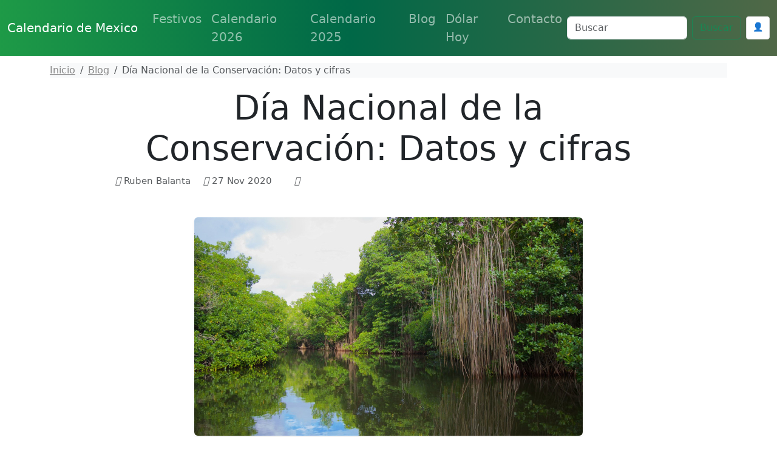

--- FILE ---
content_type: text/html; charset=utf-8
request_url: https://www.google.com/recaptcha/api2/anchor?ar=1&k=6Le2RAsrAAAAAD-Qz87XwaXoUgU4sq9wnNjMXIOU&co=aHR0cHM6Ly93d3cuY2FsZW5kYXJpb21leGljby5jb206NDQz&hl=en&v=PoyoqOPhxBO7pBk68S4YbpHZ&size=normal&anchor-ms=20000&execute-ms=30000&cb=2h6ps9qlw7f8
body_size: 50359
content:
<!DOCTYPE HTML><html dir="ltr" lang="en"><head><meta http-equiv="Content-Type" content="text/html; charset=UTF-8">
<meta http-equiv="X-UA-Compatible" content="IE=edge">
<title>reCAPTCHA</title>
<style type="text/css">
/* cyrillic-ext */
@font-face {
  font-family: 'Roboto';
  font-style: normal;
  font-weight: 400;
  font-stretch: 100%;
  src: url(//fonts.gstatic.com/s/roboto/v48/KFO7CnqEu92Fr1ME7kSn66aGLdTylUAMa3GUBHMdazTgWw.woff2) format('woff2');
  unicode-range: U+0460-052F, U+1C80-1C8A, U+20B4, U+2DE0-2DFF, U+A640-A69F, U+FE2E-FE2F;
}
/* cyrillic */
@font-face {
  font-family: 'Roboto';
  font-style: normal;
  font-weight: 400;
  font-stretch: 100%;
  src: url(//fonts.gstatic.com/s/roboto/v48/KFO7CnqEu92Fr1ME7kSn66aGLdTylUAMa3iUBHMdazTgWw.woff2) format('woff2');
  unicode-range: U+0301, U+0400-045F, U+0490-0491, U+04B0-04B1, U+2116;
}
/* greek-ext */
@font-face {
  font-family: 'Roboto';
  font-style: normal;
  font-weight: 400;
  font-stretch: 100%;
  src: url(//fonts.gstatic.com/s/roboto/v48/KFO7CnqEu92Fr1ME7kSn66aGLdTylUAMa3CUBHMdazTgWw.woff2) format('woff2');
  unicode-range: U+1F00-1FFF;
}
/* greek */
@font-face {
  font-family: 'Roboto';
  font-style: normal;
  font-weight: 400;
  font-stretch: 100%;
  src: url(//fonts.gstatic.com/s/roboto/v48/KFO7CnqEu92Fr1ME7kSn66aGLdTylUAMa3-UBHMdazTgWw.woff2) format('woff2');
  unicode-range: U+0370-0377, U+037A-037F, U+0384-038A, U+038C, U+038E-03A1, U+03A3-03FF;
}
/* math */
@font-face {
  font-family: 'Roboto';
  font-style: normal;
  font-weight: 400;
  font-stretch: 100%;
  src: url(//fonts.gstatic.com/s/roboto/v48/KFO7CnqEu92Fr1ME7kSn66aGLdTylUAMawCUBHMdazTgWw.woff2) format('woff2');
  unicode-range: U+0302-0303, U+0305, U+0307-0308, U+0310, U+0312, U+0315, U+031A, U+0326-0327, U+032C, U+032F-0330, U+0332-0333, U+0338, U+033A, U+0346, U+034D, U+0391-03A1, U+03A3-03A9, U+03B1-03C9, U+03D1, U+03D5-03D6, U+03F0-03F1, U+03F4-03F5, U+2016-2017, U+2034-2038, U+203C, U+2040, U+2043, U+2047, U+2050, U+2057, U+205F, U+2070-2071, U+2074-208E, U+2090-209C, U+20D0-20DC, U+20E1, U+20E5-20EF, U+2100-2112, U+2114-2115, U+2117-2121, U+2123-214F, U+2190, U+2192, U+2194-21AE, U+21B0-21E5, U+21F1-21F2, U+21F4-2211, U+2213-2214, U+2216-22FF, U+2308-230B, U+2310, U+2319, U+231C-2321, U+2336-237A, U+237C, U+2395, U+239B-23B7, U+23D0, U+23DC-23E1, U+2474-2475, U+25AF, U+25B3, U+25B7, U+25BD, U+25C1, U+25CA, U+25CC, U+25FB, U+266D-266F, U+27C0-27FF, U+2900-2AFF, U+2B0E-2B11, U+2B30-2B4C, U+2BFE, U+3030, U+FF5B, U+FF5D, U+1D400-1D7FF, U+1EE00-1EEFF;
}
/* symbols */
@font-face {
  font-family: 'Roboto';
  font-style: normal;
  font-weight: 400;
  font-stretch: 100%;
  src: url(//fonts.gstatic.com/s/roboto/v48/KFO7CnqEu92Fr1ME7kSn66aGLdTylUAMaxKUBHMdazTgWw.woff2) format('woff2');
  unicode-range: U+0001-000C, U+000E-001F, U+007F-009F, U+20DD-20E0, U+20E2-20E4, U+2150-218F, U+2190, U+2192, U+2194-2199, U+21AF, U+21E6-21F0, U+21F3, U+2218-2219, U+2299, U+22C4-22C6, U+2300-243F, U+2440-244A, U+2460-24FF, U+25A0-27BF, U+2800-28FF, U+2921-2922, U+2981, U+29BF, U+29EB, U+2B00-2BFF, U+4DC0-4DFF, U+FFF9-FFFB, U+10140-1018E, U+10190-1019C, U+101A0, U+101D0-101FD, U+102E0-102FB, U+10E60-10E7E, U+1D2C0-1D2D3, U+1D2E0-1D37F, U+1F000-1F0FF, U+1F100-1F1AD, U+1F1E6-1F1FF, U+1F30D-1F30F, U+1F315, U+1F31C, U+1F31E, U+1F320-1F32C, U+1F336, U+1F378, U+1F37D, U+1F382, U+1F393-1F39F, U+1F3A7-1F3A8, U+1F3AC-1F3AF, U+1F3C2, U+1F3C4-1F3C6, U+1F3CA-1F3CE, U+1F3D4-1F3E0, U+1F3ED, U+1F3F1-1F3F3, U+1F3F5-1F3F7, U+1F408, U+1F415, U+1F41F, U+1F426, U+1F43F, U+1F441-1F442, U+1F444, U+1F446-1F449, U+1F44C-1F44E, U+1F453, U+1F46A, U+1F47D, U+1F4A3, U+1F4B0, U+1F4B3, U+1F4B9, U+1F4BB, U+1F4BF, U+1F4C8-1F4CB, U+1F4D6, U+1F4DA, U+1F4DF, U+1F4E3-1F4E6, U+1F4EA-1F4ED, U+1F4F7, U+1F4F9-1F4FB, U+1F4FD-1F4FE, U+1F503, U+1F507-1F50B, U+1F50D, U+1F512-1F513, U+1F53E-1F54A, U+1F54F-1F5FA, U+1F610, U+1F650-1F67F, U+1F687, U+1F68D, U+1F691, U+1F694, U+1F698, U+1F6AD, U+1F6B2, U+1F6B9-1F6BA, U+1F6BC, U+1F6C6-1F6CF, U+1F6D3-1F6D7, U+1F6E0-1F6EA, U+1F6F0-1F6F3, U+1F6F7-1F6FC, U+1F700-1F7FF, U+1F800-1F80B, U+1F810-1F847, U+1F850-1F859, U+1F860-1F887, U+1F890-1F8AD, U+1F8B0-1F8BB, U+1F8C0-1F8C1, U+1F900-1F90B, U+1F93B, U+1F946, U+1F984, U+1F996, U+1F9E9, U+1FA00-1FA6F, U+1FA70-1FA7C, U+1FA80-1FA89, U+1FA8F-1FAC6, U+1FACE-1FADC, U+1FADF-1FAE9, U+1FAF0-1FAF8, U+1FB00-1FBFF;
}
/* vietnamese */
@font-face {
  font-family: 'Roboto';
  font-style: normal;
  font-weight: 400;
  font-stretch: 100%;
  src: url(//fonts.gstatic.com/s/roboto/v48/KFO7CnqEu92Fr1ME7kSn66aGLdTylUAMa3OUBHMdazTgWw.woff2) format('woff2');
  unicode-range: U+0102-0103, U+0110-0111, U+0128-0129, U+0168-0169, U+01A0-01A1, U+01AF-01B0, U+0300-0301, U+0303-0304, U+0308-0309, U+0323, U+0329, U+1EA0-1EF9, U+20AB;
}
/* latin-ext */
@font-face {
  font-family: 'Roboto';
  font-style: normal;
  font-weight: 400;
  font-stretch: 100%;
  src: url(//fonts.gstatic.com/s/roboto/v48/KFO7CnqEu92Fr1ME7kSn66aGLdTylUAMa3KUBHMdazTgWw.woff2) format('woff2');
  unicode-range: U+0100-02BA, U+02BD-02C5, U+02C7-02CC, U+02CE-02D7, U+02DD-02FF, U+0304, U+0308, U+0329, U+1D00-1DBF, U+1E00-1E9F, U+1EF2-1EFF, U+2020, U+20A0-20AB, U+20AD-20C0, U+2113, U+2C60-2C7F, U+A720-A7FF;
}
/* latin */
@font-face {
  font-family: 'Roboto';
  font-style: normal;
  font-weight: 400;
  font-stretch: 100%;
  src: url(//fonts.gstatic.com/s/roboto/v48/KFO7CnqEu92Fr1ME7kSn66aGLdTylUAMa3yUBHMdazQ.woff2) format('woff2');
  unicode-range: U+0000-00FF, U+0131, U+0152-0153, U+02BB-02BC, U+02C6, U+02DA, U+02DC, U+0304, U+0308, U+0329, U+2000-206F, U+20AC, U+2122, U+2191, U+2193, U+2212, U+2215, U+FEFF, U+FFFD;
}
/* cyrillic-ext */
@font-face {
  font-family: 'Roboto';
  font-style: normal;
  font-weight: 500;
  font-stretch: 100%;
  src: url(//fonts.gstatic.com/s/roboto/v48/KFO7CnqEu92Fr1ME7kSn66aGLdTylUAMa3GUBHMdazTgWw.woff2) format('woff2');
  unicode-range: U+0460-052F, U+1C80-1C8A, U+20B4, U+2DE0-2DFF, U+A640-A69F, U+FE2E-FE2F;
}
/* cyrillic */
@font-face {
  font-family: 'Roboto';
  font-style: normal;
  font-weight: 500;
  font-stretch: 100%;
  src: url(//fonts.gstatic.com/s/roboto/v48/KFO7CnqEu92Fr1ME7kSn66aGLdTylUAMa3iUBHMdazTgWw.woff2) format('woff2');
  unicode-range: U+0301, U+0400-045F, U+0490-0491, U+04B0-04B1, U+2116;
}
/* greek-ext */
@font-face {
  font-family: 'Roboto';
  font-style: normal;
  font-weight: 500;
  font-stretch: 100%;
  src: url(//fonts.gstatic.com/s/roboto/v48/KFO7CnqEu92Fr1ME7kSn66aGLdTylUAMa3CUBHMdazTgWw.woff2) format('woff2');
  unicode-range: U+1F00-1FFF;
}
/* greek */
@font-face {
  font-family: 'Roboto';
  font-style: normal;
  font-weight: 500;
  font-stretch: 100%;
  src: url(//fonts.gstatic.com/s/roboto/v48/KFO7CnqEu92Fr1ME7kSn66aGLdTylUAMa3-UBHMdazTgWw.woff2) format('woff2');
  unicode-range: U+0370-0377, U+037A-037F, U+0384-038A, U+038C, U+038E-03A1, U+03A3-03FF;
}
/* math */
@font-face {
  font-family: 'Roboto';
  font-style: normal;
  font-weight: 500;
  font-stretch: 100%;
  src: url(//fonts.gstatic.com/s/roboto/v48/KFO7CnqEu92Fr1ME7kSn66aGLdTylUAMawCUBHMdazTgWw.woff2) format('woff2');
  unicode-range: U+0302-0303, U+0305, U+0307-0308, U+0310, U+0312, U+0315, U+031A, U+0326-0327, U+032C, U+032F-0330, U+0332-0333, U+0338, U+033A, U+0346, U+034D, U+0391-03A1, U+03A3-03A9, U+03B1-03C9, U+03D1, U+03D5-03D6, U+03F0-03F1, U+03F4-03F5, U+2016-2017, U+2034-2038, U+203C, U+2040, U+2043, U+2047, U+2050, U+2057, U+205F, U+2070-2071, U+2074-208E, U+2090-209C, U+20D0-20DC, U+20E1, U+20E5-20EF, U+2100-2112, U+2114-2115, U+2117-2121, U+2123-214F, U+2190, U+2192, U+2194-21AE, U+21B0-21E5, U+21F1-21F2, U+21F4-2211, U+2213-2214, U+2216-22FF, U+2308-230B, U+2310, U+2319, U+231C-2321, U+2336-237A, U+237C, U+2395, U+239B-23B7, U+23D0, U+23DC-23E1, U+2474-2475, U+25AF, U+25B3, U+25B7, U+25BD, U+25C1, U+25CA, U+25CC, U+25FB, U+266D-266F, U+27C0-27FF, U+2900-2AFF, U+2B0E-2B11, U+2B30-2B4C, U+2BFE, U+3030, U+FF5B, U+FF5D, U+1D400-1D7FF, U+1EE00-1EEFF;
}
/* symbols */
@font-face {
  font-family: 'Roboto';
  font-style: normal;
  font-weight: 500;
  font-stretch: 100%;
  src: url(//fonts.gstatic.com/s/roboto/v48/KFO7CnqEu92Fr1ME7kSn66aGLdTylUAMaxKUBHMdazTgWw.woff2) format('woff2');
  unicode-range: U+0001-000C, U+000E-001F, U+007F-009F, U+20DD-20E0, U+20E2-20E4, U+2150-218F, U+2190, U+2192, U+2194-2199, U+21AF, U+21E6-21F0, U+21F3, U+2218-2219, U+2299, U+22C4-22C6, U+2300-243F, U+2440-244A, U+2460-24FF, U+25A0-27BF, U+2800-28FF, U+2921-2922, U+2981, U+29BF, U+29EB, U+2B00-2BFF, U+4DC0-4DFF, U+FFF9-FFFB, U+10140-1018E, U+10190-1019C, U+101A0, U+101D0-101FD, U+102E0-102FB, U+10E60-10E7E, U+1D2C0-1D2D3, U+1D2E0-1D37F, U+1F000-1F0FF, U+1F100-1F1AD, U+1F1E6-1F1FF, U+1F30D-1F30F, U+1F315, U+1F31C, U+1F31E, U+1F320-1F32C, U+1F336, U+1F378, U+1F37D, U+1F382, U+1F393-1F39F, U+1F3A7-1F3A8, U+1F3AC-1F3AF, U+1F3C2, U+1F3C4-1F3C6, U+1F3CA-1F3CE, U+1F3D4-1F3E0, U+1F3ED, U+1F3F1-1F3F3, U+1F3F5-1F3F7, U+1F408, U+1F415, U+1F41F, U+1F426, U+1F43F, U+1F441-1F442, U+1F444, U+1F446-1F449, U+1F44C-1F44E, U+1F453, U+1F46A, U+1F47D, U+1F4A3, U+1F4B0, U+1F4B3, U+1F4B9, U+1F4BB, U+1F4BF, U+1F4C8-1F4CB, U+1F4D6, U+1F4DA, U+1F4DF, U+1F4E3-1F4E6, U+1F4EA-1F4ED, U+1F4F7, U+1F4F9-1F4FB, U+1F4FD-1F4FE, U+1F503, U+1F507-1F50B, U+1F50D, U+1F512-1F513, U+1F53E-1F54A, U+1F54F-1F5FA, U+1F610, U+1F650-1F67F, U+1F687, U+1F68D, U+1F691, U+1F694, U+1F698, U+1F6AD, U+1F6B2, U+1F6B9-1F6BA, U+1F6BC, U+1F6C6-1F6CF, U+1F6D3-1F6D7, U+1F6E0-1F6EA, U+1F6F0-1F6F3, U+1F6F7-1F6FC, U+1F700-1F7FF, U+1F800-1F80B, U+1F810-1F847, U+1F850-1F859, U+1F860-1F887, U+1F890-1F8AD, U+1F8B0-1F8BB, U+1F8C0-1F8C1, U+1F900-1F90B, U+1F93B, U+1F946, U+1F984, U+1F996, U+1F9E9, U+1FA00-1FA6F, U+1FA70-1FA7C, U+1FA80-1FA89, U+1FA8F-1FAC6, U+1FACE-1FADC, U+1FADF-1FAE9, U+1FAF0-1FAF8, U+1FB00-1FBFF;
}
/* vietnamese */
@font-face {
  font-family: 'Roboto';
  font-style: normal;
  font-weight: 500;
  font-stretch: 100%;
  src: url(//fonts.gstatic.com/s/roboto/v48/KFO7CnqEu92Fr1ME7kSn66aGLdTylUAMa3OUBHMdazTgWw.woff2) format('woff2');
  unicode-range: U+0102-0103, U+0110-0111, U+0128-0129, U+0168-0169, U+01A0-01A1, U+01AF-01B0, U+0300-0301, U+0303-0304, U+0308-0309, U+0323, U+0329, U+1EA0-1EF9, U+20AB;
}
/* latin-ext */
@font-face {
  font-family: 'Roboto';
  font-style: normal;
  font-weight: 500;
  font-stretch: 100%;
  src: url(//fonts.gstatic.com/s/roboto/v48/KFO7CnqEu92Fr1ME7kSn66aGLdTylUAMa3KUBHMdazTgWw.woff2) format('woff2');
  unicode-range: U+0100-02BA, U+02BD-02C5, U+02C7-02CC, U+02CE-02D7, U+02DD-02FF, U+0304, U+0308, U+0329, U+1D00-1DBF, U+1E00-1E9F, U+1EF2-1EFF, U+2020, U+20A0-20AB, U+20AD-20C0, U+2113, U+2C60-2C7F, U+A720-A7FF;
}
/* latin */
@font-face {
  font-family: 'Roboto';
  font-style: normal;
  font-weight: 500;
  font-stretch: 100%;
  src: url(//fonts.gstatic.com/s/roboto/v48/KFO7CnqEu92Fr1ME7kSn66aGLdTylUAMa3yUBHMdazQ.woff2) format('woff2');
  unicode-range: U+0000-00FF, U+0131, U+0152-0153, U+02BB-02BC, U+02C6, U+02DA, U+02DC, U+0304, U+0308, U+0329, U+2000-206F, U+20AC, U+2122, U+2191, U+2193, U+2212, U+2215, U+FEFF, U+FFFD;
}
/* cyrillic-ext */
@font-face {
  font-family: 'Roboto';
  font-style: normal;
  font-weight: 900;
  font-stretch: 100%;
  src: url(//fonts.gstatic.com/s/roboto/v48/KFO7CnqEu92Fr1ME7kSn66aGLdTylUAMa3GUBHMdazTgWw.woff2) format('woff2');
  unicode-range: U+0460-052F, U+1C80-1C8A, U+20B4, U+2DE0-2DFF, U+A640-A69F, U+FE2E-FE2F;
}
/* cyrillic */
@font-face {
  font-family: 'Roboto';
  font-style: normal;
  font-weight: 900;
  font-stretch: 100%;
  src: url(//fonts.gstatic.com/s/roboto/v48/KFO7CnqEu92Fr1ME7kSn66aGLdTylUAMa3iUBHMdazTgWw.woff2) format('woff2');
  unicode-range: U+0301, U+0400-045F, U+0490-0491, U+04B0-04B1, U+2116;
}
/* greek-ext */
@font-face {
  font-family: 'Roboto';
  font-style: normal;
  font-weight: 900;
  font-stretch: 100%;
  src: url(//fonts.gstatic.com/s/roboto/v48/KFO7CnqEu92Fr1ME7kSn66aGLdTylUAMa3CUBHMdazTgWw.woff2) format('woff2');
  unicode-range: U+1F00-1FFF;
}
/* greek */
@font-face {
  font-family: 'Roboto';
  font-style: normal;
  font-weight: 900;
  font-stretch: 100%;
  src: url(//fonts.gstatic.com/s/roboto/v48/KFO7CnqEu92Fr1ME7kSn66aGLdTylUAMa3-UBHMdazTgWw.woff2) format('woff2');
  unicode-range: U+0370-0377, U+037A-037F, U+0384-038A, U+038C, U+038E-03A1, U+03A3-03FF;
}
/* math */
@font-face {
  font-family: 'Roboto';
  font-style: normal;
  font-weight: 900;
  font-stretch: 100%;
  src: url(//fonts.gstatic.com/s/roboto/v48/KFO7CnqEu92Fr1ME7kSn66aGLdTylUAMawCUBHMdazTgWw.woff2) format('woff2');
  unicode-range: U+0302-0303, U+0305, U+0307-0308, U+0310, U+0312, U+0315, U+031A, U+0326-0327, U+032C, U+032F-0330, U+0332-0333, U+0338, U+033A, U+0346, U+034D, U+0391-03A1, U+03A3-03A9, U+03B1-03C9, U+03D1, U+03D5-03D6, U+03F0-03F1, U+03F4-03F5, U+2016-2017, U+2034-2038, U+203C, U+2040, U+2043, U+2047, U+2050, U+2057, U+205F, U+2070-2071, U+2074-208E, U+2090-209C, U+20D0-20DC, U+20E1, U+20E5-20EF, U+2100-2112, U+2114-2115, U+2117-2121, U+2123-214F, U+2190, U+2192, U+2194-21AE, U+21B0-21E5, U+21F1-21F2, U+21F4-2211, U+2213-2214, U+2216-22FF, U+2308-230B, U+2310, U+2319, U+231C-2321, U+2336-237A, U+237C, U+2395, U+239B-23B7, U+23D0, U+23DC-23E1, U+2474-2475, U+25AF, U+25B3, U+25B7, U+25BD, U+25C1, U+25CA, U+25CC, U+25FB, U+266D-266F, U+27C0-27FF, U+2900-2AFF, U+2B0E-2B11, U+2B30-2B4C, U+2BFE, U+3030, U+FF5B, U+FF5D, U+1D400-1D7FF, U+1EE00-1EEFF;
}
/* symbols */
@font-face {
  font-family: 'Roboto';
  font-style: normal;
  font-weight: 900;
  font-stretch: 100%;
  src: url(//fonts.gstatic.com/s/roboto/v48/KFO7CnqEu92Fr1ME7kSn66aGLdTylUAMaxKUBHMdazTgWw.woff2) format('woff2');
  unicode-range: U+0001-000C, U+000E-001F, U+007F-009F, U+20DD-20E0, U+20E2-20E4, U+2150-218F, U+2190, U+2192, U+2194-2199, U+21AF, U+21E6-21F0, U+21F3, U+2218-2219, U+2299, U+22C4-22C6, U+2300-243F, U+2440-244A, U+2460-24FF, U+25A0-27BF, U+2800-28FF, U+2921-2922, U+2981, U+29BF, U+29EB, U+2B00-2BFF, U+4DC0-4DFF, U+FFF9-FFFB, U+10140-1018E, U+10190-1019C, U+101A0, U+101D0-101FD, U+102E0-102FB, U+10E60-10E7E, U+1D2C0-1D2D3, U+1D2E0-1D37F, U+1F000-1F0FF, U+1F100-1F1AD, U+1F1E6-1F1FF, U+1F30D-1F30F, U+1F315, U+1F31C, U+1F31E, U+1F320-1F32C, U+1F336, U+1F378, U+1F37D, U+1F382, U+1F393-1F39F, U+1F3A7-1F3A8, U+1F3AC-1F3AF, U+1F3C2, U+1F3C4-1F3C6, U+1F3CA-1F3CE, U+1F3D4-1F3E0, U+1F3ED, U+1F3F1-1F3F3, U+1F3F5-1F3F7, U+1F408, U+1F415, U+1F41F, U+1F426, U+1F43F, U+1F441-1F442, U+1F444, U+1F446-1F449, U+1F44C-1F44E, U+1F453, U+1F46A, U+1F47D, U+1F4A3, U+1F4B0, U+1F4B3, U+1F4B9, U+1F4BB, U+1F4BF, U+1F4C8-1F4CB, U+1F4D6, U+1F4DA, U+1F4DF, U+1F4E3-1F4E6, U+1F4EA-1F4ED, U+1F4F7, U+1F4F9-1F4FB, U+1F4FD-1F4FE, U+1F503, U+1F507-1F50B, U+1F50D, U+1F512-1F513, U+1F53E-1F54A, U+1F54F-1F5FA, U+1F610, U+1F650-1F67F, U+1F687, U+1F68D, U+1F691, U+1F694, U+1F698, U+1F6AD, U+1F6B2, U+1F6B9-1F6BA, U+1F6BC, U+1F6C6-1F6CF, U+1F6D3-1F6D7, U+1F6E0-1F6EA, U+1F6F0-1F6F3, U+1F6F7-1F6FC, U+1F700-1F7FF, U+1F800-1F80B, U+1F810-1F847, U+1F850-1F859, U+1F860-1F887, U+1F890-1F8AD, U+1F8B0-1F8BB, U+1F8C0-1F8C1, U+1F900-1F90B, U+1F93B, U+1F946, U+1F984, U+1F996, U+1F9E9, U+1FA00-1FA6F, U+1FA70-1FA7C, U+1FA80-1FA89, U+1FA8F-1FAC6, U+1FACE-1FADC, U+1FADF-1FAE9, U+1FAF0-1FAF8, U+1FB00-1FBFF;
}
/* vietnamese */
@font-face {
  font-family: 'Roboto';
  font-style: normal;
  font-weight: 900;
  font-stretch: 100%;
  src: url(//fonts.gstatic.com/s/roboto/v48/KFO7CnqEu92Fr1ME7kSn66aGLdTylUAMa3OUBHMdazTgWw.woff2) format('woff2');
  unicode-range: U+0102-0103, U+0110-0111, U+0128-0129, U+0168-0169, U+01A0-01A1, U+01AF-01B0, U+0300-0301, U+0303-0304, U+0308-0309, U+0323, U+0329, U+1EA0-1EF9, U+20AB;
}
/* latin-ext */
@font-face {
  font-family: 'Roboto';
  font-style: normal;
  font-weight: 900;
  font-stretch: 100%;
  src: url(//fonts.gstatic.com/s/roboto/v48/KFO7CnqEu92Fr1ME7kSn66aGLdTylUAMa3KUBHMdazTgWw.woff2) format('woff2');
  unicode-range: U+0100-02BA, U+02BD-02C5, U+02C7-02CC, U+02CE-02D7, U+02DD-02FF, U+0304, U+0308, U+0329, U+1D00-1DBF, U+1E00-1E9F, U+1EF2-1EFF, U+2020, U+20A0-20AB, U+20AD-20C0, U+2113, U+2C60-2C7F, U+A720-A7FF;
}
/* latin */
@font-face {
  font-family: 'Roboto';
  font-style: normal;
  font-weight: 900;
  font-stretch: 100%;
  src: url(//fonts.gstatic.com/s/roboto/v48/KFO7CnqEu92Fr1ME7kSn66aGLdTylUAMa3yUBHMdazQ.woff2) format('woff2');
  unicode-range: U+0000-00FF, U+0131, U+0152-0153, U+02BB-02BC, U+02C6, U+02DA, U+02DC, U+0304, U+0308, U+0329, U+2000-206F, U+20AC, U+2122, U+2191, U+2193, U+2212, U+2215, U+FEFF, U+FFFD;
}

</style>
<link rel="stylesheet" type="text/css" href="https://www.gstatic.com/recaptcha/releases/PoyoqOPhxBO7pBk68S4YbpHZ/styles__ltr.css">
<script nonce="hbW3Jyp4-7kGfUNxOi8dfQ" type="text/javascript">window['__recaptcha_api'] = 'https://www.google.com/recaptcha/api2/';</script>
<script type="text/javascript" src="https://www.gstatic.com/recaptcha/releases/PoyoqOPhxBO7pBk68S4YbpHZ/recaptcha__en.js" nonce="hbW3Jyp4-7kGfUNxOi8dfQ">
      
    </script></head>
<body><div id="rc-anchor-alert" class="rc-anchor-alert"></div>
<input type="hidden" id="recaptcha-token" value="[base64]">
<script type="text/javascript" nonce="hbW3Jyp4-7kGfUNxOi8dfQ">
      recaptcha.anchor.Main.init("[\x22ainput\x22,[\x22bgdata\x22,\x22\x22,\[base64]/[base64]/[base64]/[base64]/[base64]/UltsKytdPUU6KEU8MjA0OD9SW2wrK109RT4+NnwxOTI6KChFJjY0NTEyKT09NTUyOTYmJk0rMTxjLmxlbmd0aCYmKGMuY2hhckNvZGVBdChNKzEpJjY0NTEyKT09NTYzMjA/[base64]/[base64]/[base64]/[base64]/[base64]/[base64]/[base64]\x22,\[base64]\x22,\x22wrB8fsOVU8K0YAzDrjQpw7Zbw57DnMK1M8OQSRcvw6fCsGlfw7/DuMO0wqrCsHklRDfCkMKgw7BKEHhxFcKRGjlHw5h/wogNQ13DgMOXHcO3woJJw7VUwpsBw4lEwpoDw7fCs1jCqHsuOMOeGxcFXcOSJcODDxHCgQ0PMGNoARo7N8Kawo1kw6EEwoHDksOzIcK7KMOCw4TCmcOJVkrDkMKPw6jDmh4qwrFow7/Cu8KzIsKwAMOqCxZqwqZ+S8OpHFsHwrzDlQzDqlZUwqR+PALDhMKHNWBbHBPDrsOywocrEsKiw4/CiMOzw5LDkxMiYn3CnMKcwobDgVACwp3DvsOnwrwTwrvDvMKawqjCs8K8bhouwrLCqV/Dpl4FwrXCmcKXwrshMsKXw7RSPcKOwoo4LsKLwrbCu8KyeMOFMcKww4fCoX7Dv8KTw485ecOfOcKbYsOMw4/Co8ONGcOnbRbDrgIIw6BRw4PDpsOlNcOsDsO9NsOYO28IYCfCqRbCjsKxGT5+w7kxw5fDhmdjOy7CigV4dcO/McO1w6fDnsORwp3CjRrCkXrDp1Fuw4nCkTnCsMO8wo/DnBvDu8K3wolGw7dUw4kew6QODTvCvBLDu2czw6XCvz5SO8O4wqUwwpt3FsKLw5LCqMOWLsKQwozDph3CmDrCgibDoMKHNTUHwo1vSVsQwqDDsk41BgvCp8KvD8KHNk/DosOUQ8OZTMK2R2HDojXCnMOXeVslSsOOY8KmwrfDr2/DjHsDwrrDgMOZY8Oxw5zCgUfDmcO9w7XDsMKQE8OwwrXDsT5bw7RiJcKtw5fDiVpGfX3DoRVTw7/Ci8K2YsOlw7bDt8KOGMKZw5BvXMOVVMKkMcKSFHIwwrFNwq9uwodSwofDlkpmwqhBcFrCmlwywoDDhMOEMigBb1xnRzLDtMOUwq3Dsjhcw7cwIARtEkZswq0tbGY2MXAhFF/[base64]/CpMK8w6lbwqHDtBvCin3ClsKFwqUJdXEFM1fCucOawp7DmA3CosKnbMK+JTUMfcKuwoNQEcO5wo0IYMOlwoVPbMO1KsO6w7cLPcKZJMOQwqPCiXtIw4gIb2fDp0PCsMKDwq/[base64]/[base64]/PsOAw6d3TsKgWQZ/U1YMw703wo9wAcK4IVjDt187bsOhw6zCisK3w4x8GS7Dg8KsEFxwdMK+wqLCsMK6wprCmsOIwpPCosOAw7vCnGBUUcK2wrEXWCcvw5zDhV3DqMOzw7/CocOAE8Oow7/CucKfworDjhtOwoh0esO3woklw7FtwpzCr8KiNnjDkmfCp3YLwoErNMKSwozDjMKxIMOtw4PCgMODw5VDPHbDhsKgwrjDq8OVX3XCu25vw5TCuw8bw5TCkS/CiVlXZUl9QcOyIVl9UX3Don/Dr8OOwq/CjcKHBEHCjUTCpR06DhzCj8Ocw7EBw59Awqlkwq9xMCHCinrDi8OEcsO7HMKeZRYmwp/CjVcHw6/[base64]/wr/DvcObZkA2XwVHwrldLMOHwq3DgsOHwpRcVcKxw541VsOEwqIAXMOAEEHCrMKQXi/CmcOkMmwEGcOpw6tCTCtRLWLCrcOiaF4qBxjCp2Mdw7HCjAF6woPCizjDgQ5jw6nCp8OTQzbDh8OBecKCw4NSacOMwqhQw7BtwqXCgcOXwowgThrDvMOrLk03wqLCnCw7GsOjHiHDgWcATmfDksK4RmzCgsOAw4Z8wo/CrsKuO8OLQA/DpsOAGkp7Fl0/b8KXJzkYwo9cJ8OwwqPCq0ZBcmrCsyDCvksHVcK1wqxje0skPx/DlsKxw5ggAsKUVcOCZCJyw4B2wonCuT/DusKBw7DDmsKYw77DihAYw7DCmVc0w4fDhcK2WsKGw77DrcKAY0DDqMOafcKKK8KCw6JCKcOqcVvDrsKeVw3DssO5wrHDtMOzG8KGwo/[base64]/DocO/KD5WdDfCnhDDjMOqW8KzQX/CosKtBHUbVsO7XWPCgsK9HsOaw4dBTCYzw7zDs8KjwpfDuAY8wq7DqMKRKcKVJ8OiGhvDo253cA/[base64]/w4U7S8OOw7h2CcOFwoDCh8KEw6/DlMKYwpp9w6oqYMORwo8XwpzCjiUaPsOWw7PCpR14wqzCpcO+GAdmw4FEwqHCmcKOwq4fBcKxwrRBwq/[base64]/Dt8Kzwo3CosK1PxHCqsONwoRkw6rDtUgMw6Rawp3DmzM4wpXCqVxxwqPDmcKzP1csJsKTwrVMJWrCsArDjMKKw6IYw4zCiwTDp8KJw6FUW0MQw4Q1wqLCoMOqWsKAwpXCssKZw5kRw7DCucOwwrU/AsKlwrkrw43CqA0UMz4Zw5bDolknw63ClMKqL8OIwqN9C8OJUcK+wpwUwozDu8OiwrfClS/[base64]/w6DChsO3wqHDnMOWY8KaUDkTw6onTcKjwrjCsSTCscK1wpLChcKaFh/[base64]/[base64]/[base64]/DqcOBwrRgUmYgwoXCssKVw6RZYcObbsKYwpZXWsKuwr5Iw5fCnMOvYsKMwq3DhcKVN1PDpSrDkMKIw4TCk8KlaFl4OMOwfMO+wqQGwqgjBW8RJhhwwrrCqn/Cm8KnIlLDiXbDh1Q6eibDsWo9WMK5WMO2Q2vDs1TDrcO6wphewrsRKgLCo8K/w6hCDGbChD/DtFJfHMOqwp/DtQhBw7fCq8OlFnIxw43CnsOra2jDv18Hw7oDbcKyYsOAw4fDtn7CrMK3wprCgsOiwp4pVsOewrPCuDwew7zDoMO+UQLCmzMVECXCk1/DrsOZw7ZkJz/DiWDDhsOBwrEzwrvDuVrDoyMrwpXCiTzCucO3BlAIMHTCgR/DvMOnwqXCj8KqalLDsHfDrMOeZ8OYw5TCkiZEwpQdFMKINxdTccO6w6Ydwo3Dj0d6UcKXHDZyw53CtMKMwp/DrMKMwrfCu8Kgw74oHMOhwpRjwrjDtcKsMmdSw5XDnMOEw7jClsKeWcOUw5goEA1tw4IQw7ljGkAjw5I0XMOUwrwxCwTDhxJ9TiTCpMK/w5LDjMOCwplFLW/CrQvCuwPChsKADXTCuBDCmsKnw5RfwovCj8ObBcKCwrNgQDhYw5nCjMK3akVZLcO4RsO0A27CrsOAwpNOFcO8FB4ow7HCvMOcVsOdwpjCu0PCu2MKGzYBQFbCicOcwqfCun8UXMOwQsObw4jCtMKMHsOyw7R+K8KQwpRmwqFHwpTDv8K/[base64]/Dp8OGTBrDvFbCiSZBwrt9BDbCtlIzw4XDtBAfwrHCn8O/wobCpxfDnsKHw4JqwpvDmMOVw7A8w6gTwqPCh0vClcOrYhYFacORFBYaHcOkwpHCucOyw6jCq8Kgw6nCr8Knc0DDt8OGwonDu8O2LGIww4RaBhJDF8OqHsOnTcKPwp1Xw7FlNBwow7jDnnd1w5Yuwq/CnisCwonCvsOQwr/Cqg5XcC5WbTjCmcOmEwUTwqpXf8Omw4BPCMOhA8KawrHDggDDucOTw6PCmgF5wozDoAnCj8KwRcKmw4HCgUtnw4RARsOFw4oXIkvCvhVYY8OQwrbDk8ORw5LDtgF1wr0dKivDvxfChWLDgsOATAo0wq/DsMOUwrzDhMKlw4jDksOjXjzDv8OQwpvDpyUQwpnDlyLDocKzSsOEw6HCqsKJJALDtXjDvMKZCcK3wqTDuWt5w73CtcKiw6N3JMKOMUDCuMKYdll5w6rCiARKZcKVwoJEQsKkw6RbwrEqwpUUwrgIZ8KRw4jCjMKJwrzDk8KrMR/DrWbDkGrClBtWw7HCuic+bMOUw5tja8K3EzkvDT5NL8ONwq/DgcK0w5DDscK1BMOTK3M0AMKHZUUNwrDCncOUw6XCicKkw7Q9w6gcLsO1wo3CjTfDiGNTw51IwpsSwoDCl2hbFk1owoJ5w6nCq8KYcEcld8Oaw6Y6HXZKwq9kw5AFCUsjwqnCpU7DmU8/S8KETTLCqMOdFn95OkfDjcKJwpbClwZXScOgw6LDtBpqAQrDrkzCmih5w4tpNMKHw6bCi8KTHnsnw5HCsDbChEZiwoIgw4PChGERYipGwpvCm8K6DMKhDH3Cr1XDiMKAwrrDk2FZa8O6ZX7DogDCqMO/wohORi/Cn8KyQT0AJSTDmMOkwoJFw4DDqsOiw6vCv8ObwrvCvGnCtUY9JSZOwq3CvMOvM27DmMO6w5dLwqHDqMO9wr/Ct8Oqw4fCncOowprCpMKWJcOvbMKzw43Cjndnw5PCqSotSMOcCRobJcO7w4BxwqlKw4vDn8O5GGxDwposRsOUwoJcw53CiUfDk3zCp1cewoLCmn9nw4dcG1nCs1/DlcOGJcOZYykzKMKNX8KsKFHDtUzCrMKJe0nDtcOjwo7Dvjs3RsK9ScOLw6t3JMObw7LCqE8qw4PCmMOLCDzDtSHCvsKDw5fDsl7DiVE6e8K/HhvDoHzCnsO/w50JQ8KHchUjZcKqw6HCnAjDscOMW8OBw4/DtsOcw5h4QyDCi13DvjwGw5FbwrLDhsKnw6LCvMKDw7vDpwJ2XMKfUXEHbGnDjHwtwrvDulLCoVfCicOYwoBuw5soKcKbdsOmQMKiw7tFHxTDnMKEw6dJWsOQfh7CucKcwqHCo8OjUyrCkAIsVsO5w5/CoVXCjVjCpB3DscKwMcOKwohLGMOhKwgaKcKUw7PDv8OCw4BNfVTDssOXw5jCuk7DgSHDjnF+H8OaUsOWwqLCk8OkwrjDvAnDmMKTGMKkI2PDlcKswohLb3PDgwTCt8OJPRJcwph/w7l7w6Ziw4DCucO8VMO5w43Dn8Kud01mw7wGw78hMMOkOV1Nwqh6woXDpMO2Rg58BcOtwq/DtMOiwpTDnU16OMOgVsOcYSViT1/CpAsTw5XDh8KswrHCksKMwpHDk8KwwqNowrLDpDlxwpM+R0VSX8KLwpbDnHnDnl/CnDBiw67Ch8OnLETChgZYbRPClFDConYswqxCw6bDmcKrw63DvQrDmsKqwrbClsKrw4FAGcOhH8K8Mh12LHw/b8KDw6dGwpRXwoIGw4Iww7Rmw6ktw7jDk8OeGjRJwp5PXgbDusOGBsKNw6vClMKNBMO8MwnCmj7DiMKcaQDDmsKYwr3Ct8OFTcO0WMOWDMKQdjDDkcODFwkTwqAEFsOkw7NfwoLDk8KIaQ5HwptgHsK6Z8KzMRnDgXHDpMO1JcObDcO6WsKbEVJNw6x3woYgw797TcO/[base64]/Cs8OxK3nCkhDDnjrCtkFqw7PDomIzCkoxD8OpXcKXwoHCocKfGMOcw4w6KsOOw6LDvMKAw6TCgcK2wpXDv2LCik/CrxRnGE3CgjPCkjTDv8OZM8K2IEQ9FCzCqsO4CCrCtcOvw77DkMOzCDIow6TDlDHDrsK+w5J8w5kSJsK2OcKcTMK0OSXDsmXCssOoFEd9w5Fbwo5YwrrDol0YWmk6QMKow6d6OR/DmMKYB8KIQsKtwo1kw4vDmHDCnWHCr3jDhcKLGcObAWg9RTQAfsOCM8OYRMOVAUYnw7nCtknDr8OnZsKowpzDpsOIwrxjF8KpwofDpHvCiMKtwqvCoBB+wpZdw5bCncK/w6rCkkLDlREDw6/CosKcw4UzwpvDrm8Dwr/CiC8dOMOuOsOMw4hxw6wyw57CrcKJKARfw6tgw7LCvD7Du1XDpUTDmmEtwpkmbMKbbGbDgh0/Vn8KTMK8wp/CmRZsw4/Dv8OFw6/Di0R7PFsrw6rDt2DDhH0PHh9NbsK6woMWVsOww6fDlitWN8OCwpPCgcK/KcO/JMOPwohoQsOAIzofZsOiwqLCh8Khw6tHwoQWXVLCmSXCscKww47CsMOMchJTR0g5HUXDr0HCrgvDsg0HwpPCsnjDpTPCtMKTwoAaw5wubFIHDcKNw7XDjTpTwpbDpnMdwr/CvRVaw6gMwo8sw78uwobDucOjMMOmw45cRXM8w4vDqHrDvMK6bHVpwrPCliw4E8KtLAYuOhkaOMKTwpPCv8KOX8KFw4bDiwfDhl/CpjR8wozCgQjDoUTDvMOMJgUHwqvDnwnDjyXCt8KtbzU2esKtw5p8BS7DuMKJw77CvsKSd8OLwp4/YAcNdC3CpwLCj8OKDsKdV0HCrSh9d8KHwo5Pw4RhwoLClMK3wo/[base64]/OSrDqlXDlxXCncK/RMKew61vwq4HwrZ7wpxdw54Gw7bDv8KkeMO6worDscOgScKyF8KiMMKFVsKjw4/ClC0lw6Evwq0WwoHDiWPDnELCnlXCmGfDhV7CtTQHX1kOwpvCkxLDn8K0LAYUKB/DhcKmWj/DgWXDnTbClcONw4zDqsK9BUnDqRMPwoMyw7ZPwod8woAWTcKTLlp3OH7Cj8KIw4p/w7cCCcOPwqplw57DgnbCncOpWcK3w6TCg8KSO8K/wpjClsOSWsOMdMOSw4XDrcOkwpw7w6k1wovDpFFkwpPChgHDscKvwqVew5TChcOPS3bCgsOtKR7DhnbCgMKpFi/ClcO3w77DmGEcwr5Zw4ReFMKLAEZUYDMJw7R+wp/CrAQ8EMOqHMKOV8Orw47CksOsLg3CrsOPccKKOcK2wrQ0w6NvwpzCicOgw5d/wpPDhsK2wocRwprDsWPCpiwMwrkcwpZ/w4jDjTMKY8Kzw5/DjMOEelE1bMKFw59Tw77CqSYKwqLDh8KzwojCtMKEwqjCncKZLsKjwpppwpANwol+w43DvTBLw6zDvh/DtEnCozcMaMKBwpV5w4ZQBMOCwqnDqMOEdBDCoGUAegDCmsO3G8KVwrrDqzvCp34ke8KOw5NNw5RaEnU2wo/DtcK+ZcKDD8Kfwq8qwq7Dv0DCkcO8BGnCpArCusOYw5NXEQLDhWUbwqwfw5MRNFPDosONw7NjD2XCn8KibR7DnUMNwojCgSXCmkHDpQ8+wo/DhEjDuwNAU39qw6fDjxLCusKdKigsWcKWBXbDu8K8w7DCtzXDnsKYBnMMw5xYwrEISwbDtD/CjcOEw649w67DkBLDkFknwrzDmQFQOX0Zw4AOw4nDpcOvwrBxw7xNYcONVmArIAB4Q2zDscKFwqoVwoEVw43ChcOMMsKMLMKjREjDuDPDgsOWPCYFTj9jw5RERj3CkMOcAMKUwq3CvgnDjsKvw4HDt8KrwrjDqSLCoMK2AA/Dj8K5woPCs8K4w7TDgMKoZRnCjSjDr8Onw4XCjMOcTsKSw4HDrlcUJEEhWMOsUXxyDMOwIMO0C2B6wpLCtsOZQcKPQEwHwpzDmxAvwoMYIcKLwoTCoywWw685SsKBw6TCpsOOw7DChMKSEMKkdh9HDxTCpcOXw7Qtw4x2RkI8wrnDtX/DmcKow6DCrsOkw7vDncOJwo0IW8K8SQrCvErDg8OCwrBgG8O9eUzCrHXDvcOSw4jDjcK6Uz/Cj8ORGSbChloUW8OowoPCucKJw4gkPlZfbm7DtcKxwr1kAcOYHVvCtcKHQEzDssO/w4FJFcKBBcOzIMOcBsKZw7dxw5HCsV0ewo8awqjDvShHw7/[base64]/w6/Dt8OdQ8OaJsOmwoRTw7gucSLDosKkwpfChABMfjLCnsK4S8Ouw5R7wr7Do2QZEMOaEMKcTmjCrGcsE2vDpHzDrcOXwq0ZTMKRYcKkwoVCPcKFLcONwqXCrHXCocOfw7UnQMKwUzsafMOpw5/ClcOKw7jCuHF5w4plwrPCgUYmEBN+w6/[base64]/[base64]/ClsKODhVJw6vDoh/Cm8KCFsK/w5QJwrs3w4oldMOkM8Kxw5fDs8KLGy5xw4/DrsKiw5ApWMOMw4/CqgXCuMO4w6Uvw43DvMONwqLCncKmw4DDnsK2wpRfwpbDnsK8d0wyFsKLwpjDgsOqw4spEj0twolTbmfCmwXDisOXw7LCrcKBWcKLZw3Dll8qwpBhw4BawobCh2HDksKiPArCvR/Dq8Olw67DjCDDoH3CuMOOwo1MGzTClEhvwrBiwqsiw7l/K8OKLDVUw7jDn8Kuw4jCmxnCoSPCllzCkk7CmxhCWcOOXwNMOsOdwq/DjzEzw6LCqg7DjsKCKMKgcGLDl8Kqw4DCiBXDjhQOwonCjx8tUVBpw75+T8KuMsKSw7jCvn/CgnDCrsK+V8KhSiFzSDouw4PDoMKHw4LCnF8EbzzDlRQIIsOYMD1OexXDq0TDkTwqwpIiwpYBScKxw7xJw4gEwq1MXcOrdzIYNg7CtVLCgzkdBCB9c0HDosK4w7UNw5PDhcOgwotzwo/[base64]/DpMKpwovDnUrCocOQZMKkw57CncKOd8KZC8OpUxnCocKxU1bDgsKhD8ODVV3CtMOkRcOpw7pyBsKsw5fCqXF1wpR+RhcewrrDsj3CiMKYwpLDh8KJGQZKw6XDmsOrwpjCrD/ClGtHwqlZT8OiYMO0wqjCkMKiwpDCiEPCpsOOa8KwK8KqwpjDnkNqVVkxccK+b8K+L8KEwovCpcKOw6Quw6A/w63CsgUjwpHCkWPDrVbChVzCnkw+w7HDosKgJ8KGwq1hbV0HwqfCisOmC2rCgmJhwpYFw6hGPMKFY2kuVMOoAkPDlRZVwqsQwqvDiMOvbMK9HsOUwqV7w5/[base64]/CcOmVsKtZ8KawoDDvwdMw5R7eWkQD14ZQW3DpcKiCSTDjsOoeMODw7jCj1jDtsKOd1UFKMOleRc8YcO/Gh7DugAFM8KUwpfCl8KXMXDDiHzDucO/wqLCpsKrO8KKw6TCuUXClsO5w61rw5s3ThXDiChGwo4gwr5oGGxIw6rCn8KHH8OnRHTDnxIrwrvDtMKcw5TDmEwbw4zCk8K4AcKgfgsAWTvDlyA/fMKuwqfDuUEzLE5DWgLCtmvDthlSwo89MX3CnhLDoyh1C8Omw5fCs0TDtsO5S19uw6RXfU5iw4DDrcOkw6wBwoMDwqxBwpvCrgwXVg3CikN8MsKjXcKYw6LDqBPCvxzCnQgZFMK2w7p/JBfCtMO8w4HCtCDCpMKNwpTDm0kuBjrDlkHDmsKXwpMuw6/DtlpHwonDiRoKw73Dg20QPcKFRMK5JsKhwpxIw6/DscORLnDDijTDjC7CvWnDn3vCg0HClQvClsKrJsKAFsKjBMKcdGnCkDthwpzCgEwKOFk5DCDDkmnCqC7CvMKyUUFqw6VTwrRAwoXDg8OYeWEJw7LCpMKLworDisKUw6/CjsKhInzCvydNO8OMwrPCsUEpwrN0TzTCp3pgwrzCgcOVfjXCocO+QsOawoLCqhw0MsKbw6PChRUZMcOYw4Ysw7Jiw5fDqwTDlTUHE8O/w5V9w7cCw5JvQsOtVmvDg8Kxw6ZJH8KaZcKLGh/[base64]/ZMKDwqclwpTDk3AswoLDlG1tw43DkC5nWDTCi3nCscKJw7/Do8Obw55rVgl+w6rDssK9fMKFw6tpwrrCsMONw77Ds8K3LsOzw6DCk2V5w5YBVTs+w6UOY8O/dwN5w5EfwqLCtkIfw7TCmMKLBXE7Vx/Ciw7CmcOKw5HDi8Khwr5zL2Ngwq7DjgvCr8KJU2VTwo/CsMOtw6VbEwEOw67DrQjCh8KcwrE+QsKTYMKLwqPCq1LDnMOFwqFwwrY6OcOcw60+bcKnw7nCn8K7wqXCtGXDh8K2woNKwqFkw5pqZsOtw6Zuwq/Ctkx/DmbDlcOCwpwEXiQ5w7nDhA/ChsKPw5www5jDiSbDng1AcEXDsXvDlU4JPGrDvC3CjsKfwqjCmMKLw59XTcOaScK8w4fDuTnDjHDCoh/CnRLDtF7DqMOqw7lew5Fdw5R+PSzCpsOdw4DDncO7w4jClkTDr8Klw7l1GyAawpgHw7VAeSXCusKFw5Vuw6wlASjDocO4acKhRQE8w7FIahDCgsKhw5jDuMOReyjCvVzCmMOaQsKrGcKvw7TCsMKbI1Jswr7Du8KdUcKYQQXCpV/DosOJwqYuNGbDiwbCsMOSw5nDtUs9RMKTw40kw4UWwotJTgNJBDY/w5jDuV0hUMOWwowHwq1ewprCgMKHw7/CinsRwrgrwpZgdlxlw7p+wrgQw7/DrkgZwqbCssOsw5sjUMOtbsKxwooUwqjDkT7DuMO1wqHDv8KBwqxWPMOKwqJeaMKBw7PDtsKywrZ7b8Kjwo15wozCnw3CnsOCwptTQsK2WWdCwpvCnMKKHcKhbHtwf8K/[base64]/CrWfCkgM/VCUYw5Acw6PDlMOXwqIjCcK5GHIjDsOyKsOtZ8Okwqk5w4pmR8OFIlhvwoTCjMOUwpzDvS9XdnzCmTI9O8KLSkrCjlXDmSHCoMKUWcOow4rDh8O/B8OlaWrClMOJwqZdw5cJasOZwqDDoTfCmcK6ckt9w5IRwpTCsxPCrT/[base64]/P8KwSmMtH8ONw4wIwrNNCU9PH8OCw440XsOtY8KPY8OFYSLCucOGw5ZZw63DtsO1wrDDr8O4ZDjDhsKRCsO/N8OFLW3DngXDnMOpw5/Dt8OXwpVkwobDmMOEw6DCmsODcWRONcKmwoVGw6XCpXh2VkvDsGsnbsO9woLDmMO+w5ZzeMKZP8KYTMKcw6fDpCweK8OQw6nDt1rDgcOjbyEiwo3DgQtrM8O3cgTCk8O5w4V/wqJEwpvDmjF+w7HDs8OLw5TDpyxGwoDDgMKbIExdwp3DusKlCsKBw5RcYkJTw5Evw7rDs0gAwpTClB4CSRbDlj3CjBPDgMKPAMODwpkwfHzChQfDuQ7Chx/DhQE4wrdAwrpgw7fCtQrDpxLCtsO8XlTCjUzDjMKwLcKsFhxIO3nDgGsSwpHCosKcw4bCj8O9wrbDjRrCgzzDtlrDpwHDoMK2XcK0wpIgwpp3V0JkwrXCg1BYw6sgIwVSw6I/LcKzPjLCpnhuwqsFZMKfFcOxwqETw6PCvMO+J8OacsOuOXtpw4HDosKhHgd/XcKew7NswqTDug7DsVTDl8KnwqQdUhgURFQ1wodZw4E9w5luw7xOEW8LGUTCihwhwqpGwpZhw5TDjcOcwrvCuxbDuMK1TWPCmy/DucKCw5l+wqdCHB7CgsKRRwp7dh9CHB3CmGJuw7LCksOBE8OVCsKKQX4xw5wTwo/DosOywrxZFcKQwptdesOwwosjw41KCiI3w4zCqMODwrTCpsKCTcOpw4sxw5LDoMOIwptKwq45woTDjX4ddxjDpMKWccO/w4BPZsORVMKpTijDmMO0H2QMwqfCtsKDScKtFmXDqzfCj8ONVMKfOsOoQcOxw5Qow5vDt2NIw6cRUMOyw7zDlcOSd1UPw6zDmMK4esKqbB0ywqdAKcOLwrlJXcKIDMO/w6MXw4bCqSIHM8K1Z8K8OG3Cl8OaU8KJwr3DsUpBbXdMGG4QLDUrw5zDtS9aaMOpw5HCiMODw53Di8KLfcOEwpnCssO1w57DnFE9c8OPNB7Dg8OwwotTwr3DhcKxNcOCQUbDrg/CvzdPwrjCt8OAw5xxNjIGFsKTa1rCp8OCw7vDmnI3JMKVYADDjC1fw4rCssKhRRjDjXFdw4DCsgTCiStRfG7CiRZyFgAQE8KNw6rDmz/DpMKQQlcVwqRpwrnCtksCBsKgC1/[base64]/[base64]/Dvh7DnDEyLmFYwo4bw7PCs8OBw5o1w5TDoDzClsOVEMO5w4zDpsO6cj/DmT3Cv8OZwqo4MT1Cw4R9woJxw5rDjHPDky45BcOEXAhrwoHDkRnCn8OvOsKHDMOBGsKjwojCgsKRw7tsMDZow6/[base64]/DtMKlw7bClcKnDiFuw4VAwpttKFxdIcKcPcKKwrfCvsOxM2/CjMOwwrMGwpg1w6NzwqbCmsKuTcOXw4LDvU/DgEzCmcKvecKvPjYmw7XDucK4wpDCuhViw4LCm8K2w6kuCsOuA8OtBsO0eTRbZsOuw4TCiUsCYMKfW2gURSXCiEjDiMKpFyh+w63DuGJ9wrxjHXPDkCEuwrXDnxrCvXgIZ1xmw6vCpF1YYcO6wqEkwrvCujgjw5nDmD58cMKQRMKNQ8KtE8O3UR3DtS9Kw7/CoRbDujplGMKZw7UZwrLDosKMasOKFiHDgsOUUcKjDcKCw6fCtcKcNBAgLsO/w67DoHXCr3BRwq8TFsOhwovDrsONQD8qdsKGw6DDtHVPb8K/[base64]/bMOkw4YcKsKSD1DCqkDDkMK/wpIZUkfClA/DqsKHQ8O1VMOgC8OLw6ZcXsKqbi1kZCjDt33DscKCw61bE1nDgjBEWDs7UBAGHsOvwqfCscOECsOoUGkKPl7CjcOHbcOqRsKswqAHf8OQwq96B8KOwoQsPyMjMnomKHkmasK7LlvCm1jCt082w5pHwpPCqMOdFAgVw75GIcKTw7TCisKUw5fCisOAw5HDucO2GcO/woktwp7CpGTDtMKaccO0fMO/FCrDnUxpw5kkesKGwo3DllRRwocwR8O6IUHDuMOnw6JLwrfCmDU7wrnCikF/[base64]/w6LCrHcHw5TChcKiwp4Pw53CimVGGMOXSwjCicKONsO7w48/w5gRBHnDvcKmDiDDqU9Hwq4sY8OywqTDsQXCo8K3wrxyw5/DtQYWwrckwrXDnzLDn0LDi8KEw43CgBnDjMKHwobCg8ODwq1fw43DjQpDf0xVwoFmZMKmfsKbOsOKwqJZXjTCu1HDniHDlMK7AG/Dq8KKwqbCigU2w4PCrMOmNnvChmRmHsKIQCPDjFEKPw5ab8OLfUElZlPDikXDiVXDoMKBw5PDmMO5QMOqam7Ds8KPZkhaPsKAw4ppNDDDm11IIsKSw7jDkcOiS8KSwq7CnX/CvsOAw6AQwpXDjSTDicKzw6x/wqgDwqvCnMK2EcKsw495wrXDsEzDqjpEw4nDhR/CmArDv8OnIsOfQMOUBEpKwqFKwoQKwrLDkBxZZyo7wqxNCMK2ODEEwpHDpkUSN2rCucOMQsOmwox3w7XCh8OjL8Ocw5bDg8OKYQ3Dn8K9YcOqw5rDu3NWwpg/w5DDrMKDS1QIwo3DoRAmw6DDqkbCq2MhbVbCrsKLw7DCrS9uw5bDmsKRIURGw4zDsQcDwonCkl4uw77CgMKuS8Kdw4FMw5cvWMOLPEbDrsKiUcKtQS/DvlhHDm4pOVPDlng6H3XCs8OIA08dw4tAwrg7PFAqPMO4wrTCvBHCusO/eBXCnMKrKCgNwpRVwpxLUcKrdcKlwrkHw5rCrMOiw5giwr1HwrE5NTnDrn7CmsKwPkNZw77CqRbCoMKSw48KccOMwpfCkjsaUsKiDW/[base64]/DucKaTwfDhSllH2/DscKcRHcYRxrDs8O/eBl7ZcOWw5RuScOiw5rCgE/DlWE6w51QJ0tOwpYcVFPDgCXCozDCusOjw5LCsBVrDXjCp1Efw6jCpcOBU15pPULDiC4NeMKYwqvCnEnCkCXDksONwrjDvWzCpGXCksOAwrjDk8KMF8OjwpV+AHsgYjLCqhrDpzVGw7fDmsKRQxJlT8O6wqnCnh7CqnE8w6/DrmF9LcK/PQrCqxXCvMKkcMOwFT/[base64]/ClBVww4PDtj7Djih9w5rDmh/[base64]/[base64]/w6vCosKkVBnCtsOWwp53w5LClcOnCiAHEcO6wqHDvsK8wrgeC1UjOhpvw63ClMKSwrnDsMK/CMO8J8Oqw4PDhMK/fHNAwopJw5NCaHFzw5XCpRTCnDBQWcO3w5xSPGR3wojCmMKhQEHDhmoEZhxHTcKCccKPwqTDk8OYw6sdD8OpwqvDi8O0wpUyKF0eR8Kqw5BeWcKsAyfCuV3DqkwWbMOYw5/DgEgScmcfwqHDkGwmwovDqS4baWIfDMOfSitfw7DCkmDCjsKDWMKow4HClz1MwqBCf3Y3DjHCpcOiwo0CwrHDksKfY3tTKsKvWQPCm2rDv8OWeGpmTjPCnsKqOi8vfCAqw74ew7rDjw3Dj8OBAMOPWEnCtcOhFCfDh8KsBwMIw67Cv1vCkMO6w4/[base64]/Do8OswoLDvMKxwrHDoHPDpTYkw49qwpfDrkfDg8KIBVsLYhY3w5wtIHpJw5UrZMOJCGFadwPCm8KTw47DhMKrwrlGw4x4woh/Xh/DkFLCscOaSRZqw55Lc8OtXMK5woFkRMKkwowpw7F8MEcvwrIkw5A5Y8KJIj7Clj/CoH5Nw4TDj8OCwobCgsOjwpLDminChjnDu8OcQMOOw53CtsKwQMKOw4bDk1Vew68VbMKJw68Bw6xrwqzCs8KVCMKGwoQuwqw1TgrDlMOXwpPCjTk6wr3ChMKzMsOHw5UNwofDpC/DgMKQw6HDv8KDARvClxbDnsOPwrkhwrDCp8O8wpMVw5JrUX/DnW/CqnXCh8KSJMKfw7QFCTbDkcKawqxHfE7DrMKzw6bDnHjClsOzw5zDnsO/bHt4WsKOITbCm8O8w7I3OsK9w7xhwpM6wqXCvMObDDTCvsKPaXUYQcOcwrdEbE8yIWHConfDpl4hwqJlwr5IBQc6CsO3woBrOjXDiyHCtms0w6EJWi7CtcOhPgrDi8KHe2LCncKBwqFKIWV/aCwlLD3CrMK3w6DDvGzCo8OORMOrw744w50GacOOw5F6wr/DhcKdGcKowolVwogQScKfEsOSw7w0CcKSCMOHwrdww64LRRY4UBMob8Kuw5fDlSnCiyEVJ17Dk8KgwrzDmcOrwo/[base64]/QGHDmsO6b3LDnsOdQsO4WCDCmypkw5ZAwrfCoyQ1P8O9GCIEwqcoe8KEwrbDrE3Cl0LDsijCucONwpXDr8K+WsOAUxgpw7Z3UnxNXcO7UXXCocK0BsKxw6xBGD/DmyQrR0XDmMKCw7ATVcKSTA1qw64vwoIxwq51w6fDjF3Ck8KVDR0WeMOYQcOWd8Ksa1B1wpPDn1kUw6c9RxPCsMOnwqEhUEt3w7okwqjCpMKTC8KKLz4yf13CncK+SsO9ZMOmfmonKk/DssKgVMOUw4DClA3DrGIbW3LDr3g5cG8sw6HDtjvDgVvDvgbCn8OIwo7Ci8OZGMO+fsOkwoxvaUlsRMKew4zCq8K8ZcOXDXgiGMKMw55vw4nDhmdrwpHDs8Ouwpouwph/w5rCqQnDgkXDmxjCrMK/aMKTVRZtwq7DvWDCtjkZWlnCrATCsMO+wo7DrMOFTUo9wofDi8KZSE3CmMObw5tPw6lgUMKLDcOiCMKGwpBOasOaw6l0w7TCn1xDFG9iMcKxwphfEsKMGDAMLwMAQsOzMsOfwrNEwqAtwqNZJMOlEMKtZMO1DmbDuzRLw7Ybw47CmMK/FCRZWMO8wrYuLgbDsUrCm3vDri5HcXPDtnxsXcK0L8OwRQ7DgMOkwofCtmLCosKxwr4/[base64]/DmHrDp8K6RsKvw4JZf8KfDMKtAsO8wqjDgUxhwozCkcO2w5Qvw5bDt8O+w6bCkHTCicOUw7s8LhTDisOZcwF/[base64]/DssKLGsORw5zCrjXCnwzDshc/w5AjIsOwwqvDs8Kkw63DjTbDrA0wBMKwXR9Lw4nDq8OsPMODw4BSw69pwpTDsnvDrcOZB8KMV0VswrdAw4VWRk4awpRdw77Cgz8Sw7Bcf8O9wpzDi8Klwp9oacOAbgBXw5wKWMONw6/DqALDuD4OMwEbwpcPwrLCo8KLw6nDtMKPw5jDtcKPdsOJwrbDpkEeBMOPRMKjwokvw5HDosODJhvDpMOsNTjCp8OrTsKzKi5Hw4HCvQHDt1zDuMKDw7TDmMKVIGBjBsOVw714ZXN+w4HDhzURK8K2w6PCosKwOXLDrj5BHhzCuF/Dj8KPwrbCnTjCkcKpw43CukXCnhzDjxw0HsK0SWsmQx7DvDFLWUguwo3CosOSFH9EdRnCnMKbwocDMHEWWCPDqcOEw5zDhMO0w5HDqhjCocOqw4/CiQtawqTDl8K5w4bDrMKVDXXDvMK0wqhXw40FwoHDosKqw5dVw7lSM1pfPsKzCTfDqyTCmcOFbsOoLMK8w5fDtcO5McOBw5pYI8OWDl/CsgMEw5U4cMK8XMO7ZUREw6AKYcOzGUDDvcKjPzjDp8K6AcO1XXHCjHNwADnCvhnCqGNVLsOyX157w4fDswTCv8O+w7Ezw4NgwpPDpsOEw5pWSHPCu8OUw7HDvjDDgcOpLMOcw5TDvU/Dj2PDlcK0wo/DqxlNGMKEeCTCoijDicO5w4LCjgs4dGjCt2HDrcO/PsKbw6DDsAbCr27ClCg7w5DCucKUcGzDlWJqPgjDpMO/C8KbNkrCumHDpcKIQMOzJcOUw47DuAErw4/DsMKBHy88w53DvRXDnXRRwrUWw7bDsXV8FxPCpTrCtlIpblLDsg/DgQ7CqnTDkhMYRDZFERnDtR0eTH8ew6QVbcOLagpaRWbCrkhvwppGbsOPdMO/ASx0Z8Kewp3Cr3wxV8KXUMOOYMOHw6E1w4lVw7LCnlY4wp5pwqfDvCHChMOiCmLDryUlw4DCksO9w4FAw5Jdw4pkVMKCwrRLw6TDp07Dkl4bQB97wprCrMK/[base64]/wqAnwrkWwpDDp0vCuRfDtcKXwq/CglhIwrfDpsOyZnV5wrDCpDnDjRXCgHzDnHcTw5AAw5Zaw6t0FHlbRHYlK8OoI8KAw5oQw4vDsFphA2YpwoLDqsKjBMOBZ1wdwpDDssKAw73DqcOzwp8Jw73Dk8OjBMK1w6fCpsOAYw8lw7fCu2HCmDHCiXnCv1fCnnbCgjYrRXoGwqxKwp/DnnFkwqnCrMOxwprDrcOZwr4xwrY4PMOPwod5KWU8w7BZOsOswqxDw7AYHiUHwpUlUVvCq8OuMihMwqXDjy3DoMKswqLCp8KqwpDDmsKuBMK0UMKWwrl6ERlGHRLCusK/dcO/GcKEPMKowr/DuBvDmiTDlg5hbVZpP8K3XgnCnAzDnUnCg8ObLcKDH8Ozwq43WlDDsMOZw6fDqcKcDcK+wptUw6DDoEbCpScNHVpFwpzCsMOzw6LCgsKIwow5w4ZvC8KMH1jCo8KWw4U1wqnCiWPChlwMw6jDkmcZScK/w7XCjHxMwp40B8Ktw5JOOSxwcwNrTsKBSS4dV8OxwpUqT3Jjw49SwpHDvsKkasOCw7XDthXDssOBFMKEw7ALNMKVw49LwowqVsOnfsKdYVfCvHLCj1vCu8KtSsOqwrlwXsK8w4webcO7OMO2HSXDl8OxWz7ChzTCtcK1QCXCsjA3wrIuw5TClMKMGgHDvMKbw4Z/w77DgHzDvzbCpMO6JgNiDcK5bsK7wqLDpsKJVMOldTZKCSQOwo/DtW3CgsOHwq3CnsOXbMKPTSLChB9fwpzCtcOSwqjDnMOxBDfCnFIBwpHCrMKRw5F3ZCfCsgcCw5dVwpfDmjdjDcO4QRzDtsKWwrZudRJpbMKSwpQSw47ChcOKwrUbwofDhCYTw4ljKsOTe8OywrNkw6zDk8KcwqrCuURmLSDDiFFfMMOhwrHDgWE5NcOAJ8Kwwq/Cp0dEOS/DvsK+RQrCpj0PA8Opw6fDocKcQGHDoDLCn8KbO8OZHWPDoMOvP8OEwr7DmidIwpbCgcOYZMKCT8OowrjCsxR0GD/DsRPDtAhbw5taw5/[base64]/DhcKswoBVw7EPQgpTVS/DtcO1DsKCRmZPFsOEw6RMw4/Dty3Dj3oMwpHCuMOiB8OHDljDry5vw4NlwrrDncKTcHTCpndbV8OAwrLDmsOzRsO8w4fCpEzCqTAmTsKsQzpue8K+XcKlw5Qrw5U2woHCssKAw73DnlRrw4XCkHA4SMKiwooYA8KGYE9wSMOuw73ClMOyw5/CsyHDg8KawrrDqG3DhFPDsz3DqMK1OW7DgDzCiVDDqxN5w6x9woFxwpzDnTwdwpXDoXRQwrHDmS/Clm/CtBnDosK7w5pxwrvDnMKREU/CkC/[base64]/CisKtP8KlMsOeIcOKw6AMwqnCmMOie8O1wrXCo8KUTVFvw4Utwr/DnMKEF8OWwqVmwqvDkMKOwqIABV/CnMKpesOyE8O7NG1Cw7B6dW8YwpHDl8K4woV0R8KmX8OlK8KywqbCp3TCkwxcw53DtcKuw6DDsSHCo3YNw5EjGGjCtSUuR8OGw51Nw6TDhcOMYwkfJcO8A8OzwojDuMKfw4fCo8OYAyfDgsOlGsKUw4zDkj3Cp8KzL3VPwqcwwq7Do8Omw48AFsK+T3nDicO/[base64]/XsOUwoocJ1DDk37DphokwrRrwpEBAlc5McKOMcOUSMO/eMO9NcO+wqnCkXLCtsKuwqhNZMOJKcKJwrw8N8KZZsOYwqzDqzcOwpo6V2HCgMKrf8O7T8OTwohdwqLDtMKkF0UdJsKHPcOmWcKGNyhUHMKCw47CqxLDkMOuwptRDMKjGU8oZsOuwrDCg8OMbsO6woYHL8OrwpFeXFTCln/DjMOjw49cWsKtwrQtAV4CwpQ7B8KDE8Osw5xMPsKuPWk8wqvCgsObwrx4w7zCnMKyDmPDoDLCnXBOFcKYw51wwqDCuWtjUEZhaEYcwolbBFtuMcOPNlQSC2zChMKqNMKxwp7DkMOFw7zDkR59BMKJwobDmQBFJ8OMw5JfGX/DkAZlfB80w7TDs8O+wojDhW7Dji5NEsKhXkkBwqfDnEYhwoLCpxnCol9LwojCigsqXDHDt2U1wpDDglLDjMKgwpYBDcKSwrBdeADDpxPCvmRZLMOvwogaccOfPjoubQhcBDnCjEx4Z8OTV8OGw7IUAklXwqs8wrTDplxeMMOQL8KxfSrCsChAesO/woTCscOICcO4w41Sw7HDtA00OWg6C8OPJl3CvsOHw5sFOMKjwrYMBHQTw6/DvcOmwozDicKFVMKBw4ErTcKow73DgArCj8KZD8KSw64sw6nDrhoLahTCocKKC25HRcOUHhVNBxzDggLDrcO5w7fDsw0OEwUzEQbCisOYBMKITi45wr89N8Obw5VTD8OCM8OywpteMCZmwr7DssOpaBfDsMKhw714wpfDucKYw4rDgEjDp8KzwqNMKMKlYVDCtcOow6/CiRJhLsOiw7ZfwoPDljUSw6rDpcKFw5bDqsK3w40Uw6PCtsOZw4VCLx5GKm8lYyrCgCFFNDEZRwYlwpIVw55pWsOMw7kPBiLDnsOVBMKYwos8w54gw6DCo8K0YzRDKFPDr0obwqPDrgMYw63DtsORUcKoIRnDtMKLS3HDtSwKSV7CjMK5w7A1e8Olwr8Gwr5iwrBzwp/DhsKPesKIwrYEw6QPZcOqJ8Oew7vDoMKtBlFVw4vCp3Y4fhB4TcK3XmV2wrrDkWXCnh4+QcKMZcKnWjrCkVPDksOZw4/CscOyw6E/AkLCmgZLw4tPfiomHcKjdUd1KFPClTJ4d0hZT2d4WEYnPhfDsBRVVcKrw5N5w4TCpsO9LMOUw7wjw6F8dV3CqcOewplnKgTCoyxPwr/DtMKNL8KSwpd5LMKlwpPDssOCw4fDgwbCtsKtw6p1MzTDrMKUdMKaK8K4ewYUIllRXhbCnsOHwrbCvj7DrcOwwqBDQMK+wokZKcOoDcOkdMKgE0rDsGnDnMO2MUXDvMKBJhY3XsKqCAZlSsKrQjHDhcOqw4Ecw63DlcKFwoU/w685w5DDrCbDi0jDtMOZNsKwLEzCqsK0LhjChsOqDMKew6MRwqY5UlAAwrkqYljCqcKEw7jDmwxvwohQQsKCHcOjasK8wqsWVXB7w5rClMKuJsK1w6DCo8O7WUt2R8Ktw6bDi8K7w4jCg8K6N2DCksOxw5/DvVfDpQXDqycieRrDqsOPwogHLsKdw55ZMcOBYsOiw601YErCgkDCunrDjmjDt8KBBk3DuiUhw73DgDXCucObJSxaw4jCkMOOw44ew49TJHR/cjp7JsKCwrxiw7tGwqnDpmtwwrMMw6l8w5sjwoHClcOiFcKeGS9fBsKiw4UMKMOJwrbDgcK8w5MBMcOuw5YvKFB7QMOCW0TCqMKAw7dAw7Jhw7HDs8OEEcKGVXvDqcOVwrYhL8OxWThoG8KSQlIBPEpYbcKYcnDDjzvCrzxYGHbCvG4OwpJ4wrMsw5PCgsOxwq/[base64]/CgWnCj8KRHAjDtTTCn13ChW3CuBpSw6IWXBLCg2HCphAhOcKVwq3DlMKBDA/DjlV5w53DucODw7BXEWzCq8KxRMKBf8O1woN8QzLCp8KONi3CvsKrH2ZeQsOowofCgxvCicKWw7bCmz7CrCwAw4rDuMKbTMKcw7TCq8Kjw7XDp07DjQpZEsOSCn/CgWHDlTMIBsKZJQgvw6xHLisIPMODwqrDpsKyO8OqwojDmB4jw7cSw7nCjgfDkcOHwodiwrnDnBHDjSjDs0RxY8ORIFnCoAHDqjDCvcOWwqIswqbCscOTKGfDgBxCw7ZgTMOGCBfDuG4+a1bCiMKyc1MDwpR0w6ggwpoXwoA3SMKOKcOTw6Mswos/LsKKc8OCwoQSw5nDonJxwp5Kwp/Du8KUw6XCtE5WwpPCv8O/[base64]/DqVTCrW3Ch8K6ZUXDkwHDqS5awpDDulouwrs5wp/[base64]/woA/woRGdMOeXyfCh8OyZGoNK8Kmwrd9YFwcw54vwrXDjFlDcMKNwpolw4MvCsOPWcKpwpDDnMKjbXjCnjjCk3TCgsOjIcKEwrECVArCqwbCrsO/wp7CscKDw4TCqmzDqsOuwprDjsOBworCsMOiA8KvR0sDHDzCtMKZw6vDsQNSfDVcXMOsKx5/wp/DmCTDl8KDw5bCs8OvwqLDoBnDrFsOw7zClynDiFg4w4/CksKGcsKEw5LDjsOKw7gewpZ6w47CrEJkw6djw453WcKMwr/DscOiMMOtwpvDlkjDpMKGwqzChcKyV03CrcOcw6UFw5lew5I4w5kBw7jDllfCm8Khw7PDj8K7w7PDnMODw6lywobDrz/CklY9wozDtwHDmMOJIi9JUE3DkEPCvzYiAXMHw6TCu8KUwr/[base64]/DrsK/wqcJS8Ktb8O9ZcKgwpbDhUcHbHgtw5HDsg0kwpTCl8OIw6Z/b8Ozw78CwpLCrMK+w4cRwrsZDl9tFsK0wrRYw6FnH1/DscOeejsEw6hLEm7CscKaw5lHf8OcwoPDiDRkwpVww6fDlVXDtHs+w4TDvQVvJWw3XlBAacKlwpYgwroHQ8O+wqQGwpFmX17CucKuw6YawoF2A8Kow4jChQU\\u003d\x22],null,[\x22conf\x22,null,\x226Le2RAsrAAAAAD-Qz87XwaXoUgU4sq9wnNjMXIOU\x22,0,null,null,null,1,[21,125,63,73,95,87,41,43,42,83,102,105,109,121],[1017145,623],0,null,null,null,null,0,null,0,1,700,1,null,0,\[base64]/76lBhnEnQkZnOKMAhnM8xEZ\x22,0,0,null,null,1,null,0,0,null,null,null,0],\x22https://www.calendariomexico.com:443\x22,null,[1,1,1],null,null,null,0,3600,[\x22https://www.google.com/intl/en/policies/privacy/\x22,\x22https://www.google.com/intl/en/policies/terms/\x22],\x22RmO3GLCv3HtR6ueZJe105dziYXuzQ/ALNx4cMgz6hvg\\u003d\x22,0,0,null,1,1768987732509,0,0,[223],null,[173],\x22RC-mD16lDzo7WLFrg\x22,null,null,null,null,null,\x220dAFcWeA7P1d14zj6s7Ie8KNwXptz58Jkq8kslLt0WFOtIzZ9ImxgCaQc5uDeM5PEJmk132TmBTRCvhColpOSDM-bOeZXET1n-sw\x22,1769070532381]");
    </script></body></html>

--- FILE ---
content_type: text/html; charset=utf-8
request_url: https://www.google.com/recaptcha/api2/aframe
body_size: -248
content:
<!DOCTYPE HTML><html><head><meta http-equiv="content-type" content="text/html; charset=UTF-8"></head><body><script nonce="VDnvO0sXkIkk6XofFZsWpg">/** Anti-fraud and anti-abuse applications only. See google.com/recaptcha */ try{var clients={'sodar':'https://pagead2.googlesyndication.com/pagead/sodar?'};window.addEventListener("message",function(a){try{if(a.source===window.parent){var b=JSON.parse(a.data);var c=clients[b['id']];if(c){var d=document.createElement('img');d.src=c+b['params']+'&rc='+(localStorage.getItem("rc::a")?sessionStorage.getItem("rc::b"):"");window.document.body.appendChild(d);sessionStorage.setItem("rc::e",parseInt(sessionStorage.getItem("rc::e")||0)+1);localStorage.setItem("rc::h",'1768984140881');}}}catch(b){}});window.parent.postMessage("_grecaptcha_ready", "*");}catch(b){}</script></body></html>

--- FILE ---
content_type: text/vtt; charset=utf-8
request_url: https://video-meta.open.video/caption/errKIyXjQkOj/248feab25902253be3789d3c89bf6d1e_es-ES.vtt
body_size: 2363
content:
WEBVTT

00:00.000 --> 00:02.740
El Día del Arquitecto en Colombia

00:02.740 --> 00:12.140
El Día del Arquitecto se celebra para cada país en
Latinoamérica. Sin embargo, la Unión Internacional de Arquitectos

00:12.140 --> 00:18.380
proclamó el Día Internacional de la
Arquitectura y el Hábitat Humano en 1996

00:19.780 --> 00:26.200
Este día tiene una fecha única de celebración
y es ampliamente reconocido a nivel mundial

00:26.200 --> 00:40.180
Este día es el primer lunes de octubre de cada año El nacimiento
de la arquitectura se aproxima a los años 2900 y 2460 a.C

00:40.780 --> 00:47.240
En pleno auge de la civilización sumeria
Esta población está ubicada en Mesopotamia

00:47.240 --> 00:55.440
Y ellos empezaron a planificar y a diseñar sus construcciones
Basadas en pequeñas porciones de barro a las que llamaban adobes

00:55.440 --> 01:06.620
Sus diseños incluían cosas como hogares y palacios. Es por esta historia
que cada 27 de octubre se celebra el Día del Arquitecto en Colombia

01:07.240 --> 01:16.260
con el objetivo de convocar a los arquitectos en ejercicio profesional y
compartir propuestas para definir el futuro de la profesión en el país

01:16.920 --> 01:35.310
En cuanto a la formación de nuevos arquitectos, Es deseable que quienes ingresen a estos programas posean talento para la elaboraci de obras
manuales Deben tener gusto por la realizaci de procesos y por la actividad industrial adem de tener inter por la observaci y la indagaci

01:36.150 --> 01:42.530
En Colombia, actualmente, según el Registro
Nacional de Arquitectos y Auxiliares de Arquitectura

01:43.110 --> 01:53.290
hay 74.318 arquitectos que tienen matrícula
profesional y también hay 4.121 profesionales

01:53.290 --> 02:00.170
auxiliares de arquitectura en Colombia. En este
grupo se incluyen los delineantes de arquitectura

02:00.670 --> 02:07.490
dibujantes arquitectónicos, diseñadores de
interiores, entre otros. La mejor manera de celebrar

02:07.490 --> 02:13.770
este día es asistiendo a los eventos. Cada año los
arquitectos del mundo dejan volar su imaginación

02:13.770 --> 02:20.290
y presentan proyectos realmente sorprendentes.
También podemos conmemorar este día y a nuestro

02:20.290 --> 02:26.550
planeta buscando viviendas que sean ecoamigables,
que propicien un mundo más limpio y verde

02:26.550 --> 02:36.709
y que además garanticen la sostenibilidad de las ciudades. Por último,
también puedes difundir aquellas propuestas que te parezcan interesantes usando

02:36.709 --> 02:42.010
el hashtag Día Mundial de la Arquitectura
o simplemente estar pendiente de la etiqueta

02:42.010 --> 02:50.410
a ver que publican estos grandes artistas de la arquitectura
humana. Si te gustó este video, síguenos para más recomendaciones

02:50.410 --> 02:52.730
No olvides suscribirte a nuestro c


--- FILE ---
content_type: text/vtt; charset=utf-8
request_url: https://video-meta.open.video/caption/faD8Vyvjokza/9de17b817f4884f24bcad7d569f84bee_es-ES.vtt
body_size: 1634
content:
WEBVTT

00:00.000 --> 00:02.660
Día del Bombero en México

00:02.660 --> 00:11.920
El Día del Bombero es una celebración especial del calendario
mexicano que se celebra cada 22 de agosto en nuestro país

00:12.340 --> 00:20.280
El objetivo de esta fecha es rendir un homenaje y resaltar
la labor de todas aquellas personas de esta profesión

00:20.280 --> 00:26.180
que cada día trabajan y arriesgan su
vida para salvaguardar la vida de otros

00:26.180 --> 00:34.540
así como los vives de la población ante el riesgo de
incendios o cualquier otro evento de carácter natural o social

00:35.200 --> 00:41.020
Sigue viendo este video para saber cómo nació
el Día del Bombero y por qué se celebra

00:41.340 --> 00:52.880
El Día del Bombero se conmemora el 22 de agosto debido a que en esta
fecha se recuerda la fundación y creación del primer cuerpo de bomberos

00:52.880 --> 00:59.300
el cual tuvo lugar en el puerto
de Veracruz en el año de 1873

01:00.360 --> 01:16.620
M tarde para el a de 1922 se expidi el reglamento del Corpo de Bomberos del Distrito
Federal y finalmente en el a de 1951 se le otorg el car de heroico Cuerpo de Bomberos

01:17.300 --> 01:25.120
por decreto presidencial. Estos valientes, además de
realizar su actividad principal, que es combatir el fuego

01:25.720 --> 01:31.900
se dedican a la atención de incidentes con
materiales peligrosos, Manejo y control de derrames

01:31.900 --> 01:40.040
Salvamento de las personas Rescate en montaña
Trabajos de altura Y rescate en accidentes de tráfico

01:40.820 --> 01:45.040
Por eso es que hay un día para
homenajear a estos valientes

01:45.040 --> 01:50.980
Además, en este día también se celebran
los bomberos de la industria petrolera

01:50.980 --> 02:02.960
Mejor conocidos como contraincendios Desde aquí enviamos un saludo de
felicitaciones a todos esos valientes profesionales que celebran el día del bombero

02:04.220 --> 02:11.900
Si te gustó este video, síguenos para más recomendaciones. No
olvides suscribirte a nuestro c y seguirnos en redes sociales


--- FILE ---
content_type: text/javascript
request_url: https://g.ezoic.net/humix/inline_embed
body_size: 8672
content:
var ezS = document.createElement("link");ezS.rel="stylesheet";ezS.type="text/css";ezS.href="//go.ezodn.com/ezvideo/ezvideojscss.css?cb=185";document.head.appendChild(ezS);
var ezS = document.createElement("link");ezS.rel="stylesheet";ezS.type="text/css";ezS.href="//go.ezodn.com/ezvideo/ezvideocustomcss.css?cb=254665-0-185";document.head.appendChild(ezS);
window.ezVideo = {"appendFloatAfterAd":false,"language":"en","titleString":"","titleOption":"","autoEnableCaptions":false}
var ezS = document.createElement("script");ezS.src="//vjs.zencdn.net/vttjs/0.14.1/vtt.min.js";document.head.appendChild(ezS);
(function() {
		let ezInstream = {"prebidBidders":[{"bidder":"criteo","params":{"networkId":7987,"pubid":"101496","video":{"playbackmethod":[2,6]}},"ssid":"10050"},{"bidder":"yieldmo","params":{"placementId":"3159086761833865258"},"ssid":"11315"},{"bidder":"rubicon","params":{"accountId":21150,"siteId":269072,"video":{"language":"en","size_id":201},"zoneId":3326304},"ssid":"10063"},{"bidder":"onetag","params":{"pubId":"62499636face9dc"},"ssid":"11291"},{"bidder":"sharethrough","params":{"pkey":"VS3UMr0vpcy8VVHMnE84eAvj"},"ssid":"11309"},{"bidder":"amx","params":{"tagid":"ZXpvaWMuY29tLXJvbi12aWRlbw"},"ssid":"11290"},{"bidder":"adyoulike_i_s2s","params":{"placement":"b74dd1bf884ad15f7dc6fca53449c2db"},"ssid":"11314"},{"bidder":"amx_i_s2s","params":{"tagid":"JreGFOmAO"},"ssid":"11290"},{"bidder":"criteo_i_s2s","params":{"networkId":12274,"pubid":"104211","video":{"playbackmethod":[2,6]}},"ssid":"10050"},{"bidder":"onetag_i_s2s","params":{"pubId":"62499636face9dc"},"ssid":"11291"},{"bidder":"rubicon_i_s2s","params":{"accountId":21150,"siteId":421616,"video":{"language":"en","size_id":201},"zoneId":2495262},"ssid":"10063"},{"bidder":"sharethrough_i_s2s","params":{"pkey":"kgPoDCWJ3LoAt80X9hF5eRLi"},"ssid":"11309"},{"bidder":"sonobi_i_s2s","params":{"TagID":"86985611032ca7924a34"},"ssid":"10048"}],"apsSlot":{"slotID":"","divID":"","slotName":"","sizes":null,"slotParams":{}},"allApsSlots":[],"genericInstream":false,"UnfilledCnt":0,"AllowPreviousBidToSetBidFloor":false,"PreferPrebidOverAmzn":false,"DoNotPassBidFloorToPreBid":false,"bidCacheThreshold":-1,"rampUp":true,"IsEzDfpAccount":true,"EnableVideoDeals":false,"monetizationApproval":{"DomainId":254665,"Domain":"calendariomexico.com","HumixChannelId":8021,"HasGoogleEntry":false,"HDMApproved":false,"MCMApproved":true},"SelectivelyIncrementUnfilledCount":false,"BlockBidderAfterBadAd":true,"useNewVideoStartingFloor":false,"addHBUnderFloor":false,"dvama":false,"dgeb":false,"vatc":{"at":"INSTREAM","fs":"UNIFORM","mpw":200,"itopf":false,"bcds":"v","bcdsds":"g","bcd":{"ad_type":"INSTREAM","data":{"country":"US","form_factor":1,"impressions":4717867,"share_ge7":0.821858,"bucket":"bid-rich","avg_depth":9.317049,"p75_depth":12,"share_ge5":0.843778,"share_ge9":0.789982},"is_domain":false,"loaded_at":"2026-01-20T23:23:12.762932756-08:00"}},"totalVideoDuration":0,"totalAdsPlaybackDuration":0,"optimizedPrebidPods":true};
		if (typeof __ezInstream !== "undefined" && __ezInstream.breaks) {
			__ezInstream.breaks = __ezInstream.breaks.concat(ezInstream.breaks);
		} else {
			window.__ezInstream = ezInstream;
		}
	})();
var EmbedExclusionEvaluated = 'exempt'; var EzoicMagicPlayerExclusionSelectors = ["blockquote",".entry-summary",".excerpt","nav","table",".entry-actions",".widget-area",".site-footer",".humix-off",".card-body"];var EzoicMagicPlayerInclusionSelectors = [];var EzoicPreferredLocation = '1';

			window.humixFirstVideoLoaded = true
			window.dispatchEvent(new CustomEvent('humixFirstVideoLoaded'));
		
window.ezVideoIframe=false;window.renderEzoicVideoContentCBs=window.renderEzoicVideoContentCBs||[];window.renderEzoicVideoContentCBs.push(function(){let videoObjects=[{"PlayerId":"ez-4999","VideoContentId":"UxlMboBj542","VideoPlaylistSelectionId":0,"VideoPlaylistId":1,"VideoTitle":"Dia del Geógrafo en México 🔭🌎","VideoDescription":"Cada 23 de julio se celebra en México, el Día del Geógrafo; una fecha dedicada a celebrar y homenajear a todos los profesionales de esta ciencia que estudian los aspectos sociales y naturales que modifican el territorio. Ellos, cumplen un papel esencial, entre otras cosas, en la prevención de desastres sociales y naturales, así como en la ordenación y planeación del territorio, tanto en la parte urbana, como en la regional.\n\nPara mayor información sobre el día del geógrafo y otras fechas especiales en México visita nuestro sitio web:\n\nhttps://www.calendariomexico.com/fechas/dia-del-geografo-origen","VideoChapters":{"Chapters":["Celebrating Geography Professionals","Historical Significance of July 23rd","Institutionalizing Geography in Mexico","Promoting Geographical Knowledge"],"StartTimes":[180,23560,70625,98985],"EndTimes":[23080,69545,98985,111825]},"VideoLinksSrc":"","VideoSrcURL":"https://streaming.open.video/contents/GSm8_AXbIEIb/1729598886/index.m3u8","VideoDurationMs":120920,"DeviceTypeFlag":14,"FloatFlag":14,"FloatPosition":1,"IsAutoPlay":true,"IsLoop":false,"IsLiveStreaming":false,"OutstreamEnabled":false,"ShouldConsiderDocVisibility":true,"ShouldPauseAds":true,"AdUnit":"","ImpressionId":0,"VideoStartTime":0,"IsStartTimeEnabled":0,"IsKeyMoment":false,"PublisherVideoContentShare":{"DomainIdOwner":202550,"DomainIdShare":254665,"DomainIdHost":202550,"DomainNameOwner":"calendariodecolombia.com","VideoContentId":"UxlMboBj542","LoadError":"[Load cross domain video on the domain not allowed][MagicPlayerPlaylist:0]","IsEzoicOwnedVideo":false,"IsGenericInstream":false,"IsOutstream":false,"IsGPTOutstream":false},"VideoUploadSource":"import-from-youtube","IsVertical":false,"IsPreferred":false,"ShowControls":false,"IsSharedEmbed":false,"ShortenId":"UxlMboBj542","Preview":false,"PlaylistHumixId":"","VideoSelection":10,"MagicPlaceholderType":1,"MagicHTML":"\u003cdiv id=ez-video-wrap-ez-4998 class=ez-video-wrap style=\"align-self: stretch;\"\u003e\u003cdiv class=ez-video-center\u003e\u003cdiv class=\"ez-video-content-wrap ez-rounded-border\"\u003e\u003cdiv id=ez-video-wrap-ez-4999 class=\"ez-video-wrap ez-video-magic\" style=\"align-self: stretch;\"\u003e\u003cdiv class=ez-video-magic-row\u003e\u003col class=ez-video-magic-list\u003e\u003cli class=\"ez-video-magic-item ez-video-magic-autoplayer\"\u003e\u003cdiv id=floating-placeholder-ez-4999 class=floating-placeholder style=\"display: none;\"\u003e\u003cdiv id=floating-placeholder-sizer-ez-4999 class=floating-placeholder-sizer\u003e\u003cpicture class=\"video-js vjs-playlist-thumbnail\"\u003e\u003cimg id=floating-placeholder-thumbnail alt loading=lazy nopin=nopin\u003e\u003c/picture\u003e\u003c/div\u003e\u003c/div\u003e\u003cdiv id=ez-video-container-ez-4999 class=\"ez-video-container ez-video-magic-redesign ez-responsive ez-float-right\" style=\"flex-wrap: wrap;\"\u003e\u003cdiv class=ez-video-ez-stuck-bar id=ez-video-ez-stuck-bar-ez-4999\u003e\u003cdiv class=\"ez-video-ez-stuck-close ez-simple-close\" id=ez-video-ez-stuck-close-ez-4999 style=\"font-size: 16px !important; text-shadow: none !important; color: #000 !important; font-family: system-ui !important; background-color: rgba(255,255,255,0.5) !important; border-radius: 50% !important; text-align: center !important;\"\u003ex\u003c/div\u003e\u003c/div\u003e\u003cvideo id=ez-video-ez-4999 class=\"video-js ez-vid-placeholder\" controls preload=metadata\u003e\u003cp class=vjs-no-js\u003ePlease enable JavaScript\u003c/p\u003e\u003c/video\u003e\u003cdiv class=ez-vid-preview id=ez-vid-preview-ez-4999\u003e\u003c/div\u003e\u003cdiv id=lds-ring-ez-4999 class=lds-ring\u003e\u003cdiv\u003e\u003c/div\u003e\u003cdiv\u003e\u003c/div\u003e\u003cdiv\u003e\u003c/div\u003e\u003cdiv\u003e\u003c/div\u003e\u003c/div\u003e\u003c/div\u003e\u003cli class=\"ez-video-magic-item ez-video-magic-playlist\"\u003e\u003cdiv id=ez-video-playlist-ez-4998 class=vjs-playlist\u003e\u003c/div\u003e\u003c/ol\u003e\u003c/div\u003e\u003c/div\u003e\u003cdiv id=floating-placeholder-ez-4998 class=floating-placeholder style=\"display: none;\"\u003e\u003cdiv id=floating-placeholder-sizer-ez-4998 class=floating-placeholder-sizer\u003e\u003cpicture class=\"video-js vjs-playlist-thumbnail\"\u003e\u003cimg id=floating-placeholder-thumbnail alt loading=lazy nopin=nopin\u003e\u003c/picture\u003e\u003c/div\u003e\u003c/div\u003e\u003cdiv id=ez-video-container-ez-4998 class=\"ez-video-container ez-video-magic-redesign ez-responsive ez-float-right\" style=\"flex-wrap: wrap;\"\u003e\u003cdiv class=ez-video-ez-stuck-bar id=ez-video-ez-stuck-bar-ez-4998\u003e\u003cdiv class=\"ez-video-ez-stuck-close ez-simple-close\" id=ez-video-ez-stuck-close-ez-4998 style=\"font-size: 16px !important; text-shadow: none !important; color: #000 !important; font-family: system-ui !important; background-color: rgba(255,255,255,0.5) !important; border-radius: 50% !important; text-align: center !important;\"\u003ex\u003c/div\u003e\u003c/div\u003e\u003cvideo id=ez-video-ez-4998 class=\"video-js ez-vid-placeholder vjs-16-9\" controls preload=metadata\u003e\u003cp class=vjs-no-js\u003ePlease enable JavaScript\u003c/p\u003e\u003c/video\u003e\u003cdiv class=keymoment-container id=keymoment-play style=\"display: none;\"\u003e\u003cspan id=play-button-container class=play-button-container-active\u003e\u003cspan class=\"keymoment-play-btn play-button-before\"\u003e\u003c/span\u003e\u003cspan class=\"keymoment-play-btn play-button-after\"\u003e\u003c/span\u003e\u003c/span\u003e\u003c/div\u003e\u003cdiv class=\"keymoment-container rewind\" id=keymoment-rewind style=\"display: none;\"\u003e\u003cdiv id=keymoment-rewind-box class=rotate\u003e\u003cspan class=\"keymoment-arrow arrow-two double-arrow-icon\"\u003e\u003c/span\u003e\u003cspan class=\"keymoment-arrow arrow-one double-arrow-icon\"\u003e\u003c/span\u003e\u003c/div\u003e\u003c/div\u003e\u003cdiv class=\"keymoment-container forward\" id=keymoment-forward style=\"display: none;\"\u003e\u003cdiv id=keymoment-forward-box\u003e\u003cspan class=\"keymoment-arrow arrow-two double-arrow-icon\"\u003e\u003c/span\u003e\u003cspan class=\"keymoment-arrow arrow-one double-arrow-icon\"\u003e\u003c/span\u003e\u003c/div\u003e\u003c/div\u003e\u003cdiv id=vignette-overlay\u003e\u003c/div\u003e\u003cdiv id=vignette-top-card class=vignette-top-card\u003e\u003cdiv class=vignette-top-channel\u003e\u003ca rel=nofollow class=top-channel-logo target=_blank role=link aria-label=\"channel logo\" style='background-image: url(\"https://video-meta.humix.com/logo/3687/logo-1729597614.webp\");'\u003e\u003c/a\u003e\u003c/div\u003e\u003cdiv class=\"vignette-top-title top-enable-channel-logo\"\u003e\u003cdiv class=\"vignette-top-title-text vignette-magic-player\"\u003e\u003ca rel=nofollow class=vignette-top-title-link id=vignette-top-title-link-ez-4998 target=_blank tabindex=0 href=https://open.video/video/UxlMboBj542\u003eDia del Geógrafo en México 🔭🌎\u003c/a\u003e\u003c/div\u003e\u003c/div\u003e\u003cdiv class=vignette-top-share\u003e\u003cbutton class=vignette-top-button type=button title=share id=vignette-top-button\u003e\u003cdiv class=top-button-icon\u003e\u003csvg height=\"100%\" version=\"1.1\" viewBox=\"0 0 36 36\" width=\"100%\"\u003e\n                                        \u003cuse class=\"svg-shadow\" xlink:href=\"#share-icon\"\u003e\u003c/use\u003e\n                                        \u003cpath class=\"svg-fill\" d=\"m 20.20,14.19 0,-4.45 7.79,7.79 -7.79,7.79 0,-4.56 C 16.27,20.69 12.10,21.81 9.34,24.76 8.80,25.13 7.60,27.29 8.12,25.65 9.08,21.32 11.80,17.18 15.98,15.38 c 1.33,-0.60 2.76,-0.98 4.21,-1.19 z\" id=\"share-icon\"\u003e\u003c/path\u003e\n                                    \u003c/svg\u003e\u003c/div\u003e\u003c/button\u003e\u003c/div\u003e\u003c/div\u003e\u003ca rel=nofollow id=watch-on-link-ez-4998 class=watch-on-link aria-label=\"Watch on Open.Video\" target=_blank href=https://open.video/video/UxlMboBj542\u003e\u003cdiv class=watch-on-link-content aria-hidden=true\u003e\u003cdiv class=watch-on-link-text\u003eWatch on\u003c/div\u003e\u003cimg style=\"height: 1rem;\" src=https://assets.open.video/open-video-white-logo.png alt=\"Video channel logo\" class=img-fluid\u003e\u003c/div\u003e\u003c/a\u003e\u003cdiv class=ez-vid-preview id=ez-vid-preview-ez-4998\u003e\u003c/div\u003e\u003cdiv id=lds-ring-ez-4998 class=lds-ring\u003e\u003cdiv\u003e\u003c/div\u003e\u003cdiv\u003e\u003c/div\u003e\u003cdiv\u003e\u003c/div\u003e\u003cdiv\u003e\u003c/div\u003e\u003c/div\u003e\u003cdiv id=ez-video-links-ez-4998 style=position:absolute;\u003e\u003c/div\u003e\u003c/div\u003e\u003c/div\u003e\u003cdiv id=ez-lower-title-link-ez-4998 class=lower-title-link\u003e\u003ca rel=nofollow href=https://open.video/video/UxlMboBj542 target=_blank\u003eDia del Geógrafo en México 🔭🌎\u003c/a\u003e\u003c/div\u003e\u003c/div\u003e\u003c/div\u003e","PreferredVideoType":0,"DisableWatchOnLink":false,"DisableVignette":false,"DisableTitleLink":false,"VideoPlaylist":{"VideoPlaylistId":1,"FirstVideoSelectionId":0,"FirstVideoIndex":0,"Name":"Universal Player","IsLooping":1,"IsShuffled":0,"Autoskip":0,"Videos":[{"PublisherVideoId":1671697,"PublisherId":103178,"VideoContentId":"UxlMboBj542","DomainId":202550,"Title":"Dia del Geógrafo en México 🔭🌎","Description":"Cada 23 de julio se celebra en México, el Día del Geógrafo; una fecha dedicada a celebrar y homenajear a todos los profesionales de esta ciencia que estudian los aspectos sociales y naturales que modifican el territorio. Ellos, cumplen un papel esencial, entre otras cosas, en la prevención de desastres sociales y naturales, así como en la ordenación y planeación del territorio, tanto en la parte urbana, como en la regional.\n\nPara mayor información sobre el día del geógrafo y otras fechas especiales en México visita nuestro sitio web:\n\nhttps://www.calendariomexico.com/fechas/dia-del-geografo-origen","VideoChapters":{"Chapters":null,"StartTimes":null,"EndTimes":null},"Privacy":"public","CreatedDate":"2024-10-22 11:51:08","ModifiedDate":"2024-10-22 12:08:25","PreviewImage":"https://video-meta.open.video/poster/GSm8_AXbIEIb/UxlMboBj542_WozZAb.jpg","RestrictByReferer":false,"ImpressionId":0,"VideoDurationMs":120920,"StreamingURL":"https://streaming.open.video/contents/GSm8_AXbIEIb/1729598886/index.m3u8","PublisherVideoContentShare":{"DomainIdOwner":202550,"DomainIdShare":254665,"DomainIdHost":202550,"DomainNameOwner":"calendariodecolombia.com","VideoContentId":"UxlMboBj542","LoadError":"[Load cross domain video on the domain not allowed]","IsEzoicOwnedVideo":false,"IsGenericInstream":false,"IsOutstream":false,"IsGPTOutstream":false},"ExternalId":"","IABCategoryName":"","IABCategoryIds":"","NLBCategoryIds":"","IsUploaded":false,"IsProcessed":false,"IsContentShareable":true,"UploadSource":"import-from-youtube","IsPreferred":false,"Category":"","IsRotate":false,"ShortenId":"UxlMboBj542","PreferredVideoType":0,"HumixChannelId":3687,"IsHumixChannelActive":true,"VideoAutoMatchType":0,"ShareBaseUrl":"//open.video/","CanonicalLink":"https://calendariodecolombia.com/openvideo/v/dia-del-geógrafo-en-méxico","OpenVideoHostedLink":"https://open.video/@calendariodecolombia-com/v/dia-del-geógrafo-en-méxico","ChannelSlug":"calendariodecolombia-com","Language":"es","Keywords":"mexico,geografia,mexico city,gulf of mexico,mexico travel,geografo,dia del geografo,fechas especiales en mexico,dias especiales en mexico,mexico calendar","HasMultiplePosterResolutions":true,"ResizedPosterVersion":0,"ChannelLogo":"logo/3687/logo-1729597614.webp","OwnerIntegrationType":"cf","IsChannelWPHosted":false,"HideReportVideoButton":false,"VideoPlaylistSelectionId":0,"VideoLinksSrc":"","VideoStartTime":0,"IsStartTimeEnabled":0,"AdUnit":"254665-shared-video-3","VideoPlaylistId":1,"InitialIndex":0},{"PublisherVideoId":1671690,"PublisherId":103178,"VideoContentId":"UhkNHUA5zP2","DomainId":202550,"Title":"Dia de muertos en México 💀💀","Description":"El día de muertos es una tradición muy importante en México y se festeja el 1 y 2 de noviembre. Esta celebración fue declarada como Patrimonio Oral e Inmaterial de la Humanidad de la UNESCO. \n\nEste video también te puede interesar si buscas :\n\nDia de los muertos en Mexico\nDia de muertos\nMexico\nPatrimonio de Mexico\nMexico lindo y querido\n1 noviembre\n2 de noviembre\n\nPara mayor información visita nuestra pagina web:\nhttps://www.calendariomexico.com/","VideoChapters":{"Chapters":null,"StartTimes":null,"EndTimes":null},"Privacy":"public","CreatedDate":"2024-10-22 11:50:29","ModifiedDate":"2024-10-22 12:04:39","PreviewImage":"https://video-meta.open.video/poster/cWmiUiLjRwiJ/UhkNHUA5zP2_bnpIoU.jpg","RestrictByReferer":false,"ImpressionId":0,"VideoDurationMs":217650,"StreamingURL":"https://streaming.open.video/contents/cWmiUiLjRwiJ/1731651316/index.m3u8","PublisherVideoContentShare":{"DomainIdOwner":202550,"DomainIdShare":254665,"DomainIdHost":202550,"DomainNameOwner":"calendariodecolombia.com","VideoContentId":"UhkNHUA5zP2","LoadError":"[Load cross domain video on the domain not allowed]","IsEzoicOwnedVideo":false,"IsGenericInstream":false,"IsOutstream":false,"IsGPTOutstream":false},"ExternalId":"","IABCategoryName":"","IABCategoryIds":"","NLBCategoryIds":"","IsUploaded":false,"IsProcessed":false,"IsContentShareable":true,"UploadSource":"import-from-youtube","IsPreferred":false,"Category":"","IsRotate":false,"ShortenId":"UhkNHUA5zP2","PreferredVideoType":0,"HumixChannelId":3687,"IsHumixChannelActive":true,"VideoAutoMatchType":0,"ShareBaseUrl":"//open.video/","CanonicalLink":"https://calendariodecolombia.com/openvideo/v/dia-de-muertos-en-méxico","OpenVideoHostedLink":"https://open.video/@calendariodecolombia-com/v/dia-de-muertos-en-méxico","ChannelSlug":"calendariodecolombia-com","Language":"es","Keywords":"dia de muertos,dia de los muertos,día de muertos,desfile dia de muertos,mexico,mexico lindo y querido,fechas especiales en mexico,muertos","HasMultiplePosterResolutions":true,"ResizedPosterVersion":0,"ChannelLogo":"logo/3687/logo-1729597614.webp","OwnerIntegrationType":"cf","IsChannelWPHosted":false,"HideReportVideoButton":false,"VideoPlaylistSelectionId":0,"VideoLinksSrc":"","VideoStartTime":0,"IsStartTimeEnabled":0,"AdUnit":"254665-shared-video-3","VideoPlaylistId":1,"InitialIndex":1},{"PublisherVideoId":1671689,"PublisherId":103178,"VideoContentId":"oNQhGUA4yO2","DomainId":202550,"Title":"Dia del bombero en México 👨‍🚒🔥","Description":"El Día del Bombero es una celebración especial del calendario mexicano que se celebra cada 22 de agosto en nuestro país. El objetivo de esta fecha es rendir un homenaje y resaltar la labor de todas aquellas personas de esta profesión, que cada día trabajan y arriesgan su vida para salvaguardar la vida de otros, así como los bienes de la población, ante el riesgo de incendios o cualquier otro evento de carácter natural o social.\n\nPara mayor información sobre el dia del bombero en México y otras fechas importantes del calendario de México visita nuestro sitio web:\n\nhttps://www.calendariomexico.com/fechas/dia-del-bombero-origen","VideoChapters":{"Chapters":null,"StartTimes":null,"EndTimes":null},"Privacy":"public","CreatedDate":"2024-10-22 11:50:28","ModifiedDate":"2024-10-22 12:02:17","PreviewImage":"https://video-meta.open.video/poster/faD8Vyvjokza/oNQhGUA4yO2_BmJjBt.jpg","RestrictByReferer":false,"ImpressionId":0,"VideoDurationMs":136803,"StreamingURL":"https://streaming.open.video/contents/faD8Vyvjokza/1741734012/index.m3u8","PublisherVideoContentShare":{"DomainIdOwner":202550,"DomainIdShare":254665,"DomainIdHost":202550,"DomainNameOwner":"calendariodecolombia.com","VideoContentId":"oNQhGUA4yO2","LoadError":"[Load cross domain video on the domain not allowed]","IsEzoicOwnedVideo":false,"IsGenericInstream":false,"IsOutstream":false,"IsGPTOutstream":false},"ExternalId":"","IABCategoryName":"","IABCategoryIds":"","NLBCategoryIds":"","IsUploaded":false,"IsProcessed":false,"IsContentShareable":true,"UploadSource":"import-from-youtube","IsPreferred":false,"Category":"","IsRotate":false,"ShortenId":"oNQhGUA4yO2","PreferredVideoType":0,"HumixChannelId":3687,"IsHumixChannelActive":true,"VideoAutoMatchType":0,"ShareBaseUrl":"//open.video/","CanonicalLink":"https://calendariodecolombia.com/openvideo/v/dia-del-bombero-en-méxico","OpenVideoHostedLink":"https://open.video/@calendariodecolombia-com/v/dia-del-bombero-en-méxico","ChannelSlug":"calendariodecolombia-com","Language":"es","Keywords":"día del bombero,bomberos,noticias,bombero,actividad sobre el día del bombero,mexico,mexico lindo,fechas especiales en mexico,dia del bombero en mexico,fire","HasMultiplePosterResolutions":true,"ResizedPosterVersion":0,"ChannelLogo":"logo/3687/logo-1729597614.webp","OwnerIntegrationType":"cf","IsChannelWPHosted":false,"HideReportVideoButton":false,"VideoPlaylistSelectionId":0,"VideoLinksSrc":"","VideoStartTime":0,"IsStartTimeEnabled":0,"AdUnit":"254665-shared-video-3","VideoPlaylistId":1,"InitialIndex":2},{"PublisherVideoId":1671710,"PublisherId":103178,"VideoContentId":"ohRNG_B44P2","DomainId":202550,"Title":"Dia del bibliotecario en México 📚🧐","Description":"Cada 20 de julio tiene lugar en el calendario de México, el Día del Bibliotecario; una efeméride especial que busca celebrar y homenajear a estos profesionistas que con su trabajo, nos facilitan el acceso a la información y, además, preservar documentos e información escrito.\nA continuación te contamos cómo nació el Día del Bibliotecario; esta profesión tan importante que muchas veces es pasada por alto.\n\nPara mayor información sobre el día del bibliotecario, la biblioteca y otras fechas especiales de México visita nuestro sitio web:\n\nhttps://www.calendariomexico.com/fechas/dia-del-bibliotecario-origen","VideoChapters":{"Chapters":null,"StartTimes":null,"EndTimes":null},"Privacy":"public","CreatedDate":"2024-10-22 11:51:51","ModifiedDate":"2024-10-22 12:12:21","PreviewImage":"https://video-meta.open.video/poster/bhCu7yqHNkba/ohRNG_B44P2_yGeTBs.webp","RestrictByReferer":false,"ImpressionId":0,"VideoDurationMs":124824,"StreamingURL":"https://streaming.open.video/contents/bhCu7yqHNkba/1729599122/index.m3u8","PublisherVideoContentShare":{"DomainIdOwner":202550,"DomainIdShare":254665,"DomainIdHost":202550,"DomainNameOwner":"calendariodecolombia.com","VideoContentId":"ohRNG_B44P2","LoadError":"[Load cross domain video on the domain not allowed]","IsEzoicOwnedVideo":false,"IsGenericInstream":false,"IsOutstream":false,"IsGPTOutstream":false},"ExternalId":"","IABCategoryName":"People \u0026 Society,Education","IABCategoryIds":"171,132","NLBCategoryIds":"445,393","IsUploaded":false,"IsProcessed":false,"IsContentShareable":true,"UploadSource":"import-from-youtube","IsPreferred":false,"Category":"","IsRotate":false,"ShortenId":"ohRNG_B44P2","PreferredVideoType":0,"HumixChannelId":3687,"IsHumixChannelActive":true,"VideoAutoMatchType":0,"ShareBaseUrl":"//open.video/","CanonicalLink":"https://calendariodecolombia.com/openvideo/v/dia-del-bibliotecario-en-méxico","OpenVideoHostedLink":"https://open.video/@calendariodecolombia-com/v/dia-del-bibliotecario-en-méxico","ChannelSlug":"calendariodecolombia-com","Language":"es","Keywords":"día nacional del bibliotecario en méxico,sistema uniersitario de bibliotecas,universidad de guadalajara,bibliotecarios,mexico,dia de la biblioteca,dia del libro,dia del bibliotecario,bibliotecas de mexico,bibliotecario mexico","HasMultiplePosterResolutions":true,"ResizedPosterVersion":0,"ChannelLogo":"logo/3687/logo-1729597614.webp","OwnerIntegrationType":"cf","IsChannelWPHosted":false,"HideReportVideoButton":false,"VideoPlaylistSelectionId":0,"VideoLinksSrc":"","VideoStartTime":0,"IsStartTimeEnabled":0,"AdUnit":"254665-shared-video-3","VideoPlaylistId":1,"InitialIndex":3},{"PublisherVideoId":1671680,"PublisherId":103178,"VideoContentId":"o2QNbE6iz52","DomainId":202550,"Title":"Dia del abuelo en México 👵🧓","Description":"Desde hace algunas décadas, se celebra en México, el Día del Abuelo; una celebración especial que ocurre cada 28 de agosto y que tiene como objetivo conmemorar y homenajear a estas personas especiales en la vida de todas las personas. Durante este día, todos los mexicanos celebramos el amor y la sabiduría de todos nuestros abuelitos.\n\nPara mayor información sobre el día del abuelo y otras fechas especiales del calendario de México visita nuestro sitio web:\n\nhttps://www.calendariomexico.com/fechas/dia-del-abuelo-origen","VideoChapters":{"Chapters":null,"StartTimes":null,"EndTimes":null},"Privacy":"public","CreatedDate":"2024-10-22 11:47:47","ModifiedDate":"2024-10-22 11:56:00","PreviewImage":"https://video-meta.open.video/poster/IJmy_yWzgcXH/o2QNbE6iz52_fGWXnV.jpg","RestrictByReferer":false,"ImpressionId":0,"VideoDurationMs":162529,"StreamingURL":"https://streaming.open.video/contents/IJmy_yWzgcXH/1741241999/index.m3u8","PublisherVideoContentShare":{"DomainIdOwner":202550,"DomainIdShare":254665,"DomainIdHost":202550,"DomainNameOwner":"calendariodecolombia.com","VideoContentId":"o2QNbE6iz52","LoadError":"[Load cross domain video on the domain not allowed]","IsEzoicOwnedVideo":false,"IsGenericInstream":false,"IsOutstream":false,"IsGPTOutstream":false},"ExternalId":"","IABCategoryName":"Family,Family \u0026 Relationships","IABCategoryIds":"273,186","NLBCategoryIds":"447,446","IsUploaded":false,"IsProcessed":false,"IsContentShareable":true,"UploadSource":"import-from-youtube","IsPreferred":false,"Category":"","IsRotate":false,"ShortenId":"o2QNbE6iz52","PreferredVideoType":0,"HumixChannelId":3687,"IsHumixChannelActive":true,"VideoAutoMatchType":0,"ShareBaseUrl":"//open.video/","CanonicalLink":"https://calendariodecolombia.com/openvideo/v/dia-del-abuelo-en-méxico","OpenVideoHostedLink":"https://open.video/@calendariodecolombia-com/v/dia-del-abuelo-en-méxico","ChannelSlug":"calendariodecolombia-com","Language":"es","Keywords":"28 de agosto,dia del abuelo,día del abuelo,noticias,el dia del abuelo,abuelos,familia,mexico,mexico lindo,fechas especiales de mexico","HasMultiplePosterResolutions":true,"ResizedPosterVersion":0,"ChannelLogo":"logo/3687/logo-1729597614.webp","OwnerIntegrationType":"cf","IsChannelWPHosted":false,"HideReportVideoButton":false,"VideoPlaylistSelectionId":0,"VideoLinksSrc":"","VideoStartTime":0,"IsStartTimeEnabled":0,"AdUnit":"254665-shared-video-3","VideoPlaylistId":1,"InitialIndex":4},{"PublisherVideoId":1671684,"PublisherId":103178,"VideoContentId":"UwR2HpAjz42","DomainId":202550,"Title":"Dia del Arquitecto en Colombia 👷‍♀️📝","Description":"El día del arquitecto se conmemora el 27 de Octubre, en esta fecha se le rinde homenaje a todos estos profesionales que se encargan de hacer realidad nuestros sueños de hogar.\n\nEste video también te puede interesar si buscas:\n\nDia del arquitecto\nDia de la arquitectura\nFerias de arquitectura\n\nPara mayor información sobre fechas especiales en Colombia visita nuestro sitio web:\n\nhttps://www.calendariodecolombia.com/blog","VideoChapters":{"Chapters":null,"StartTimes":null,"EndTimes":null},"Privacy":"public","CreatedDate":"2024-10-22 11:47:52","ModifiedDate":"2024-10-22 12:00:03","PreviewImage":"https://video-meta.open.video/poster/errKIyXjQkOj/UwR2HpAjz42_dgyHGZ.jpg","RestrictByReferer":false,"ImpressionId":0,"VideoDurationMs":178878,"StreamingURL":"https://streaming.open.video/contents/errKIyXjQkOj/1729598378/index.m3u8","PublisherVideoContentShare":{"DomainIdOwner":202550,"DomainIdShare":254665,"DomainIdHost":202550,"DomainNameOwner":"calendariodecolombia.com","VideoContentId":"UwR2HpAjz42","LoadError":"[Load cross domain video on the domain not allowed]","IsEzoicOwnedVideo":false,"IsGenericInstream":false,"IsOutstream":false,"IsGPTOutstream":false},"ExternalId":"","IABCategoryName":"Visual Art \u0026 Design","IABCategoryIds":"202","NLBCategoryIds":"57","IsUploaded":false,"IsProcessed":false,"IsContentShareable":true,"UploadSource":"import-from-youtube","IsPreferred":false,"Category":"","IsRotate":false,"ShortenId":"UwR2HpAjz42","PreferredVideoType":0,"HumixChannelId":3687,"IsHumixChannelActive":true,"VideoAutoMatchType":0,"ShareBaseUrl":"//open.video/","CanonicalLink":"https://calendariodecolombia.com/openvideo/v/dia-del-arquitecto-en-colombia","OpenVideoHostedLink":"https://open.video/@calendariodecolombia-com/v/dia-del-arquitecto-en-colombia","ChannelSlug":"calendariodecolombia-com","Language":"es","Keywords":"colombia,arquitectura,dia del arquitecto,dia de la arquitectura,ingenieria,fechas especiales,dia,planos","HasMultiplePosterResolutions":true,"ResizedPosterVersion":0,"ChannelLogo":"logo/3687/logo-1729597614.webp","OwnerIntegrationType":"cf","IsChannelWPHosted":false,"HideReportVideoButton":false,"VideoPlaylistSelectionId":0,"VideoLinksSrc":"","VideoStartTime":0,"IsStartTimeEnabled":0,"AdUnit":"254665-shared-video-3","VideoPlaylistId":1,"InitialIndex":5},{"PublisherVideoId":1671672,"PublisherId":103178,"VideoContentId":"VxQwGU754z2","DomainId":202550,"Title":"La Independencia de México 💂⚔ - 16 de Septiembre de 1810","Description":"La Independencia de nuestro Mexico lindo y querido se conmemora el 16 de Septiembre de 1810. Los historiadores mencionan 4 etapas o fase importantes en la independencia de Mexico. En ente video te contaremos que pasó en cada una de ellas.\n\nPara mayor información sobre la Independencia de México y otras fechas especiales en el Calendario visita nuestro sitio web:\n\nhttps://www.calendariomexico.com/blog\n\nTambién puedes llegar a este video si buscas:\nMexico\nIndependencia de Mexico\nGrito de Dolores\nEjército Trigarante\nPuente de Calderón\nJosé María Morelos y Pavón\nMiguel Hidalgo y Costilla\n Félix María Calleja\nAgustín de Iturbide","VideoChapters":{"Chapters":null,"StartTimes":null,"EndTimes":null},"Privacy":"public","CreatedDate":"2024-10-22 11:47:07","ModifiedDate":"2024-10-22 11:55:59","PreviewImage":"https://video-meta.open.video/poster/KNu0Ym0bIg5Q/VxQwGU754z2_hfCkHi.webp","RestrictByReferer":false,"ImpressionId":0,"VideoDurationMs":249549,"StreamingURL":"https://streaming.open.video/contents/KNu0Ym0bIg5Q/1729598124/index.m3u8","PublisherVideoContentShare":{"DomainIdOwner":202550,"DomainIdShare":254665,"DomainIdHost":202550,"DomainNameOwner":"calendariodecolombia.com","VideoContentId":"VxQwGU754z2","LoadError":"[Load cross domain video on the domain not allowed]","IsEzoicOwnedVideo":false,"IsGenericInstream":false,"IsOutstream":false,"IsGPTOutstream":false},"ExternalId":"","IABCategoryName":"","IABCategoryIds":"","NLBCategoryIds":"","IsUploaded":false,"IsProcessed":false,"IsContentShareable":true,"UploadSource":"import-from-youtube","IsPreferred":false,"Category":"","IsRotate":false,"ShortenId":"VxQwGU754z2","PreferredVideoType":0,"HumixChannelId":3687,"IsHumixChannelActive":true,"VideoAutoMatchType":0,"ShareBaseUrl":"//open.video/","CanonicalLink":"https://calendariodecolombia.com/openvideo/v/la-independencia-de-méxico-16-de-septiembre-de-1810","OpenVideoHostedLink":"https://open.video/@calendariodecolombia-com/v/la-independencia-de-méxico-16-de-septiembre-de-1810","ChannelSlug":"calendariodecolombia-com","Language":"es","Keywords":"independencia de mexico,grito de independencia,independencia de méxico,historia de la independencia de mexico,la independencia de mexico,etapas de la independencia de mexico,miguel hidalgo,jose maria cordoba,mexico,mexico lindo y querido","HasMultiplePosterResolutions":true,"ResizedPosterVersion":0,"ChannelLogo":"logo/3687/logo-1729597614.webp","OwnerIntegrationType":"cf","IsChannelWPHosted":false,"HideReportVideoButton":false,"VideoPlaylistSelectionId":0,"VideoLinksSrc":"","VideoStartTime":0,"IsStartTimeEnabled":0,"AdUnit":"254665-shared-video-3","VideoPlaylistId":1,"InitialIndex":6},{"PublisherVideoId":1671673,"PublisherId":103178,"VideoContentId":"V3kgbV644i2","DomainId":202550,"Title":"Datos emocionantes sobre Halloween 👻💀 #DatosCuriosos","Description":"Halloween o el dia de las brujitas es una fecha importante en el calendario de Colombia. Por eso en este video queremos contarte algunas curiosidades de Halloween que no conocías.\n\nPara mayor información visita nuestro sitio web:\nhttps://www.calendariodecolombia.com/\n\nEste video también te puede interesar si buscas:\nDia de las brujitas\nDia de los disfraces\nDisfraces en Halloween\nCalabazas de Halloween\nOrigen del Halloween\nMiedo al Halloween\nLeyenda de Jack\nDulce o truco","VideoChapters":{"Chapters":null,"StartTimes":null,"EndTimes":null},"Privacy":"public","CreatedDate":"2024-10-22 11:47:09","ModifiedDate":"2024-10-22 11:52:56","PreviewImage":"https://video-meta.open.video/poster/KviGYCqyNwzb/V3kgbV644i2_HbsGEY.webp","RestrictByReferer":false,"ImpressionId":0,"VideoDurationMs":176809,"StreamingURL":"https://streaming.open.video/contents/KviGYCqyNwzb/1729597947/index.m3u8","PublisherVideoContentShare":{"DomainIdOwner":202550,"DomainIdShare":254665,"DomainIdHost":202550,"DomainNameOwner":"calendariodecolombia.com","VideoContentId":"V3kgbV644i2","LoadError":"[Load cross domain video on the domain not allowed]","IsEzoicOwnedVideo":false,"IsGenericInstream":false,"IsOutstream":false,"IsGPTOutstream":false},"ExternalId":"","IABCategoryName":"","IABCategoryIds":"","NLBCategoryIds":"","IsUploaded":false,"IsProcessed":false,"IsContentShareable":true,"UploadSource":"import-from-youtube","IsPreferred":false,"Category":"","IsRotate":false,"ShortenId":"V3kgbV644i2","PreferredVideoType":0,"HumixChannelId":3687,"IsHumixChannelActive":true,"VideoAutoMatchType":0,"ShareBaseUrl":"//open.video/","CanonicalLink":"https://calendariodecolombia.com/openvideo/v/datos-emocionantes-sobre-halloween-datoscuriosos","OpenVideoHostedLink":"https://open.video/@calendariodecolombia-com/v/datos-emocionantes-sobre-halloween-datoscuriosos","ChannelSlug":"calendariodecolombia-com","Language":"es","Keywords":"curiosidades,halloween,datos curiosos,30 curiosidades,tops,disfraces,dia de las brujas,dia de las brujitas,disfraces para halloween,leyenda de jack","HasMultiplePosterResolutions":true,"ResizedPosterVersion":0,"ChannelLogo":"logo/3687/logo-1729597614.webp","OwnerIntegrationType":"cf","IsChannelWPHosted":false,"HideReportVideoButton":false,"VideoPlaylistSelectionId":0,"VideoLinksSrc":"","VideoStartTime":0,"IsStartTimeEnabled":0,"AdUnit":"254665-shared-video-3","VideoPlaylistId":1,"InitialIndex":7},{"PublisherVideoId":1671708,"PublisherId":103178,"VideoContentId":"U3lxbEB4442","DomainId":202550,"Title":"Dia de la Raza en Colombia 👩‍🦱🧕👳‍♀️","Description":"El día de la raza se celebra en octubre debido a que fue la fecha en que la expedición de Cristóbal Colón llegó a las costas de una isla Americana, en 1492. El 12 de octubre se ha considerado como un día memorable porque a partir de entonces se inició el contacto entre Europa y América, que culminó con el llamado “encuentro de dos mundos”.\n\nPara mayor información sobre fechas especiales en Colombia visita nuestro sitio web:\n\nhttps://www.calendariodecolombia.com/festivo/dia-de-la-raza","VideoChapters":{"Chapters":null,"StartTimes":null,"EndTimes":null},"Privacy":"public","CreatedDate":"2024-10-22 11:51:49","ModifiedDate":"2024-10-22 13:02:27","PreviewImage":"https://video-meta.open.video/poster/gleOMEmGQwXR/U3lxbEB4442_zNerMM.webp","RestrictByReferer":false,"ImpressionId":0,"VideoDurationMs":146980,"StreamingURL":"https://streaming.open.video/contents/gleOMEmGQwXR/1729602125/index.m3u8","PublisherVideoContentShare":{"DomainIdOwner":202550,"DomainIdShare":254665,"DomainIdHost":202550,"DomainNameOwner":"calendariodecolombia.com","VideoContentId":"U3lxbEB4442","LoadError":"[Load cross domain video on the domain not allowed]","IsEzoicOwnedVideo":false,"IsGenericInstream":false,"IsOutstream":false,"IsGPTOutstream":false},"ExternalId":"","IABCategoryName":"People \u0026 Society,Arts \u0026 Entertainment","IABCategoryIds":"171,201","NLBCategoryIds":"445,2","IsUploaded":false,"IsProcessed":false,"IsContentShareable":true,"UploadSource":"import-from-youtube","IsPreferred":false,"Category":"","IsRotate":false,"ShortenId":"U3lxbEB4442","PreferredVideoType":0,"HumixChannelId":3687,"IsHumixChannelActive":true,"VideoAutoMatchType":0,"ShareBaseUrl":"//open.video/","CanonicalLink":"https://calendariodecolombia.com/openvideo/v/dia-de-la-raza-en-colombia","OpenVideoHostedLink":"https://open.video/@calendariodecolombia-com/v/dia-de-la-raza-en-colombia","ChannelSlug":"calendariodecolombia-com","Language":"es","Keywords":"12 de octubre dia de la raza para niños,historia del dia de la raza,clasico dia de la raza,12 de octubre,dia de la raza,cristobal colon,colombia,cultura,historia de colombia,dia de la raza en colombia","HasMultiplePosterResolutions":true,"ResizedPosterVersion":0,"ChannelLogo":"logo/3687/logo-1729597614.webp","OwnerIntegrationType":"cf","IsChannelWPHosted":false,"HideReportVideoButton":false,"VideoPlaylistSelectionId":0,"VideoLinksSrc":"","VideoStartTime":0,"IsStartTimeEnabled":0,"AdUnit":"254665-shared-video-3","VideoPlaylistId":1,"InitialIndex":8},{"PublisherVideoId":1671677,"PublisherId":103178,"VideoContentId":"UgQ3bEBzz42","DomainId":202550,"Title":"Dia del mensajero 👩‍🏭📭📦","Description":"El día del mensajero en Colombia se celebra el 27 de Octubre. Este día es dedicado a todas esas personas que trabajan por llevar nuestra correspondencia y hacer las diligencias que no podemos, ellos son una versión mejorada de los carteros.\n\nEste video también te puede interesar si buscas:\n\nDía del Cartero en Colombia\nDia del mensajero \nCorrespondencia\nMensajes\nCartas\nDomiciliario\n\nPara mayor información sobre fechas especiales en Colombia visita nuestro sitio web:\nhttps://www.calendariodecolombia.com/blog","VideoChapters":{"Chapters":null,"StartTimes":null,"EndTimes":null},"Privacy":"public","CreatedDate":"2024-10-22 11:47:43","ModifiedDate":"2024-10-22 11:57:45","PreviewImage":"https://video-meta.open.video/poster/HHrKRCLaNE7k/UgQ3bEBzz42_BOiEJv.webp","RestrictByReferer":false,"ImpressionId":0,"VideoDurationMs":141207,"StreamingURL":"https://streaming.open.video/contents/HHrKRCLaNE7k/1731641819/index.m3u8","PublisherVideoContentShare":{"DomainIdOwner":202550,"DomainIdShare":254665,"DomainIdHost":202550,"DomainNameOwner":"calendariodecolombia.com","VideoContentId":"UgQ3bEBzz42","LoadError":"[Load cross domain video on the domain not allowed]","IsEzoicOwnedVideo":false,"IsGenericInstream":false,"IsOutstream":false,"IsGPTOutstream":false},"ExternalId":"","IABCategoryName":"People \u0026 Society","IABCategoryIds":"171","NLBCategoryIds":"445","IsUploaded":false,"IsProcessed":false,"IsContentShareable":true,"UploadSource":"import-from-youtube","IsPreferred":false,"Category":"","IsRotate":false,"ShortenId":"UgQ3bEBzz42","PreferredVideoType":0,"HumixChannelId":3687,"IsHumixChannelActive":true,"VideoAutoMatchType":0,"ShareBaseUrl":"//open.video/","CanonicalLink":"https://calendariodecolombia.com/openvideo/v/dia-del-mensajero","OpenVideoHostedLink":"https://open.video/@calendariodecolombia-com/v/dia-del-mensajero","ChannelSlug":"calendariodecolombia-com","Language":"es","Keywords":"dia del mensajero,cartero,domiciliario,dia del cartero,dia,colombia,fechas especiales,octubre,27 de octubre,fechas especiales en colombia","HasMultiplePosterResolutions":true,"ResizedPosterVersion":0,"ChannelLogo":"logo/3687/logo-1729597614.webp","OwnerIntegrationType":"cf","IsChannelWPHosted":false,"HideReportVideoButton":false,"VideoPlaylistSelectionId":0,"VideoLinksSrc":"","VideoStartTime":0,"IsStartTimeEnabled":0,"AdUnit":"254665-shared-video-3","VideoPlaylistId":1,"InitialIndex":9}],"IsVerticalPlaylist":false,"HumixId":""},"VideoRankingConfigId":-1,"CollectionId":-1,"ScoreGroupId":-1,"VideoAutoMatchType":1,"HumixChannelId":3687,"HasNextVideo":false,"NextVideoURL":"","ShareBaseUrl":"//open.video/","CanonicalLink":"https://calendariodecolombia.com/openvideo/v/dia-del-geógrafo-en-méxico","OpenVideoHostedLink":"","ChannelSlug":"","ChannelLogo":"logo/3687/logo-1729597614.webp","PlayerLogoUrl":"","PlayerBrandingText":"","IsChannelWPHosted":false,"IsHumixApp":false,"IsMagicPlayer":true,"IsVerticalPlaylist":false,"SkipNVideosFromAutoplay":0,"Language":"es","HasMultiplePosterResolutions":true,"ResizedPosterVersion":0,"IsNoFollow":true,"VideoEndScreen":{"VideoEndScreenId":0,"VideoContentId":"","StartTime":0,"EndTime":0,"Elements":null},"ShouldFullscreenOnPlay":false,"StartWithMaxQuality":false,"RespectParentDimensions":false,"ContainerFitPlayer":false,"EmbedContainerType":0,"VideoPlaceholderId":4999,"URL":"","Width":0,"MaxWidth":"","Height":0,"PreviewURL":"https://video-meta.open.video/poster/GSm8_AXbIEIb/UxlMboBj542_WozZAb.jpg","VideoDisplayType":0,"MatchOption":0,"PlaceholderSelectionId":0,"HashValue":"","IsFloating":true,"AdsEnabled":0,"IsAutoSelect":true,"Keyword":"","VideoMatchScore":82,"VideoPlaceholderHash":"","IsAIPlaceholder":true,"AutoInsertImpressionID":"","ExternalId":"","InsertMethod":"js","Video":{"PublisherVideoId":1671697,"PublisherId":103178,"VideoContentId":"UxlMboBj542","DomainId":202550,"Title":"Dia del Geógrafo en México 🔭🌎","Description":"Cada 23 de julio se celebra en México, el Día del Geógrafo; una fecha dedicada a celebrar y homenajear a todos los profesionales de esta ciencia que estudian los aspectos sociales y naturales que modifican el territorio. Ellos, cumplen un papel esencial, entre otras cosas, en la prevención de desastres sociales y naturales, así como en la ordenación y planeación del territorio, tanto en la parte urbana, como en la regional.\n\nPara mayor información sobre el día del geógrafo y otras fechas especiales en México visita nuestro sitio web:\n\nhttps://www.calendariomexico.com/fechas/dia-del-geografo-origen","VideoChapters":{"Chapters":null,"StartTimes":null,"EndTimes":null},"VideoLinksSrc":"","Privacy":"public","CreatedDate":"2024-10-22 11:51:08","ModifiedDate":"2024-10-22 12:08:25","PreviewImage":"https://video-meta.open.video/poster/GSm8_AXbIEIb/UxlMboBj542_WozZAb.jpg","RestrictByReferer":false,"ImpressionId":0,"VideoDurationMs":120920,"StreamingURL":"https://streaming.open.video/contents/GSm8_AXbIEIb/1729598886/index.m3u8","PublisherVideoContentShare":{"DomainIdOwner":202550,"DomainIdShare":254665,"DomainIdHost":202550,"DomainNameOwner":"calendariodecolombia.com","VideoContentId":"UxlMboBj542","LoadError":"[Load cross domain video on the domain not allowed]","IsEzoicOwnedVideo":false,"IsGenericInstream":false,"IsOutstream":false,"IsGPTOutstream":false},"ExternalId":"","IABCategoryName":"","IABCategoryIds":"","NLBCategoryIds":"","IsUploaded":false,"IsProcessed":false,"IsContentShareable":true,"UploadSource":"import-from-youtube","IsPreferred":false,"Category":"","IsRotate":false,"ShortenId":"UxlMboBj542","PreferredVideoType":0,"HumixChannelId":3687,"IsHumixChannelActive":true,"VideoAutoMatchType":1,"ShareBaseUrl":"//open.video/","CanonicalLink":"https://calendariodecolombia.com/openvideo/v/dia-del-geógrafo-en-méxico","OpenVideoHostedLink":"https://open.video/@calendariodecolombia-com/v/dia-del-geógrafo-en-méxico","ChannelSlug":"calendariodecolombia-com","Language":"es","Keywords":"mexico,geografia,mexico city,gulf of mexico,mexico travel,geografo,dia del geografo,fechas especiales en mexico,dias especiales en mexico,mexico calendar","HasMultiplePosterResolutions":true,"ResizedPosterVersion":0,"ChannelLogo":"logo/3687/logo-1729597614.webp","OwnerIntegrationType":"cf","IsChannelWPHosted":false,"HideReportVideoButton":false}},{"PlayerId":"ez-4998","VideoContentId":"UxlMboBj542","VideoPlaylistSelectionId":0,"VideoPlaylistId":1,"VideoTitle":"Dia del Geógrafo en México 🔭🌎","VideoDescription":"Cada 23 de julio se celebra en México, el Día del Geógrafo; una fecha dedicada a celebrar y homenajear a todos los profesionales de esta ciencia que estudian los aspectos sociales y naturales que modifican el territorio. Ellos, cumplen un papel esencial, entre otras cosas, en la prevención de desastres sociales y naturales, así como en la ordenación y planeación del territorio, tanto en la parte urbana, como en la regional.\n\nPara mayor información sobre el día del geógrafo y otras fechas especiales en México visita nuestro sitio web:\n\nhttps://www.calendariomexico.com/fechas/dia-del-geografo-origen","VideoChapters":{"Chapters":["Celebrating Geography Professionals","Historical Significance of July 23rd","Institutionalizing Geography in Mexico","Promoting Geographical Knowledge"],"StartTimes":[180,23560,70625,98985],"EndTimes":[23080,69545,98985,111825]},"VideoLinksSrc":"","VideoSrcURL":"https://streaming.open.video/contents/GSm8_AXbIEIb/1729598886/index.m3u8","VideoDurationMs":120920,"DeviceTypeFlag":14,"FloatFlag":14,"FloatPosition":0,"IsAutoPlay":false,"IsLoop":true,"IsLiveStreaming":false,"OutstreamEnabled":false,"ShouldConsiderDocVisibility":true,"ShouldPauseAds":true,"AdUnit":"","ImpressionId":0,"VideoStartTime":0,"IsStartTimeEnabled":0,"IsKeyMoment":false,"PublisherVideoContentShare":{"DomainIdOwner":202550,"DomainIdShare":254665,"DomainIdHost":202550,"DomainNameOwner":"calendariodecolombia.com","VideoContentId":"UxlMboBj542","LoadError":"[Load cross domain video on the domain not allowed]","IsEzoicOwnedVideo":false,"IsGenericInstream":false,"IsOutstream":false,"IsGPTOutstream":false},"VideoUploadSource":"import-from-youtube","IsVertical":false,"IsPreferred":false,"ShowControls":false,"IsSharedEmbed":false,"ShortenId":"UxlMboBj542","Preview":false,"PlaylistHumixId":"","VideoSelection":0,"MagicPlaceholderType":2,"MagicHTML":"","PreferredVideoType":0,"DisableWatchOnLink":false,"DisableVignette":false,"DisableTitleLink":false,"VideoPlaylist":{"VideoPlaylistId":1,"FirstVideoSelectionId":0,"FirstVideoIndex":0,"Name":"Universal Player","IsLooping":1,"IsShuffled":0,"Autoskip":0,"Videos":[{"PublisherVideoId":1671697,"PublisherId":103178,"VideoContentId":"UxlMboBj542","DomainId":202550,"Title":"Dia del Geógrafo en México 🔭🌎","Description":"Cada 23 de julio se celebra en México, el Día del Geógrafo; una fecha dedicada a celebrar y homenajear a todos los profesionales de esta ciencia que estudian los aspectos sociales y naturales que modifican el territorio. Ellos, cumplen un papel esencial, entre otras cosas, en la prevención de desastres sociales y naturales, así como en la ordenación y planeación del territorio, tanto en la parte urbana, como en la regional.\n\nPara mayor información sobre el día del geógrafo y otras fechas especiales en México visita nuestro sitio web:\n\nhttps://www.calendariomexico.com/fechas/dia-del-geografo-origen","VideoChapters":{"Chapters":null,"StartTimes":null,"EndTimes":null},"Privacy":"public","CreatedDate":"2024-10-22 11:51:08","ModifiedDate":"2024-10-22 12:08:25","PreviewImage":"https://video-meta.open.video/poster/GSm8_AXbIEIb/UxlMboBj542_WozZAb.jpg","RestrictByReferer":false,"ImpressionId":0,"VideoDurationMs":120920,"StreamingURL":"https://streaming.open.video/contents/GSm8_AXbIEIb/1729598886/index.m3u8","PublisherVideoContentShare":{"DomainIdOwner":202550,"DomainIdShare":254665,"DomainIdHost":202550,"DomainNameOwner":"calendariodecolombia.com","VideoContentId":"UxlMboBj542","LoadError":"[Load cross domain video on the domain not allowed][MagicPlayerPlaylist:0]","IsEzoicOwnedVideo":false,"IsGenericInstream":false,"IsOutstream":false,"IsGPTOutstream":false},"ExternalId":"","IABCategoryName":"","IABCategoryIds":"","NLBCategoryIds":"","IsUploaded":false,"IsProcessed":false,"IsContentShareable":true,"UploadSource":"import-from-youtube","IsPreferred":false,"Category":"","IsRotate":false,"ShortenId":"UxlMboBj542","PreferredVideoType":0,"HumixChannelId":3687,"IsHumixChannelActive":true,"VideoAutoMatchType":1,"ShareBaseUrl":"//open.video/","CanonicalLink":"https://calendariodecolombia.com/openvideo/v/dia-del-geógrafo-en-méxico","OpenVideoHostedLink":"https://open.video/@calendariodecolombia-com/v/dia-del-geógrafo-en-méxico","ChannelSlug":"calendariodecolombia-com","Language":"es","Keywords":"mexico,geografia,mexico city,gulf of mexico,mexico travel,geografo,dia del geografo,fechas especiales en mexico,dias especiales en mexico,mexico calendar","HasMultiplePosterResolutions":true,"ResizedPosterVersion":0,"ChannelLogo":"logo/3687/logo-1729597614.webp","OwnerIntegrationType":"cf","IsChannelWPHosted":false,"HideReportVideoButton":false,"VideoPlaylistSelectionId":0,"VideoLinksSrc":"","VideoStartTime":0,"IsStartTimeEnabled":0,"AdUnit":"","VideoPlaylistId":1,"InitialIndex":0},{"PublisherVideoId":1671690,"PublisherId":103178,"VideoContentId":"UhkNHUA5zP2","DomainId":202550,"Title":"Dia de muertos en México 💀💀","Description":"El día de muertos es una tradición muy importante en México y se festeja el 1 y 2 de noviembre. Esta celebración fue declarada como Patrimonio Oral e Inmaterial de la Humanidad de la UNESCO. \n\nEste video también te puede interesar si buscas :\n\nDia de los muertos en Mexico\nDia de muertos\nMexico\nPatrimonio de Mexico\nMexico lindo y querido\n1 noviembre\n2 de noviembre\n\nPara mayor información visita nuestra pagina web:\nhttps://www.calendariomexico.com/","VideoChapters":{"Chapters":null,"StartTimes":null,"EndTimes":null},"Privacy":"public","CreatedDate":"2024-10-22 11:50:29","ModifiedDate":"2024-10-22 12:04:39","PreviewImage":"https://video-meta.open.video/poster/cWmiUiLjRwiJ/UhkNHUA5zP2_bnpIoU.jpg","RestrictByReferer":false,"ImpressionId":0,"VideoDurationMs":217650,"StreamingURL":"https://streaming.open.video/contents/cWmiUiLjRwiJ/1731651316/index.m3u8","PublisherVideoContentShare":{"DomainIdOwner":202550,"DomainIdShare":254665,"DomainIdHost":202550,"DomainNameOwner":"calendariodecolombia.com","VideoContentId":"UhkNHUA5zP2","LoadError":"[Load cross domain video on the domain not allowed][MagicPlayerPlaylist:1]","IsEzoicOwnedVideo":false,"IsGenericInstream":false,"IsOutstream":false,"IsGPTOutstream":false},"ExternalId":"","IABCategoryName":"","IABCategoryIds":"","NLBCategoryIds":"","IsUploaded":false,"IsProcessed":false,"IsContentShareable":true,"UploadSource":"import-from-youtube","IsPreferred":false,"Category":"","IsRotate":false,"ShortenId":"UhkNHUA5zP2","PreferredVideoType":0,"HumixChannelId":3687,"IsHumixChannelActive":true,"VideoAutoMatchType":1,"ShareBaseUrl":"//open.video/","CanonicalLink":"https://calendariodecolombia.com/openvideo/v/dia-de-muertos-en-méxico","OpenVideoHostedLink":"https://open.video/@calendariodecolombia-com/v/dia-de-muertos-en-méxico","ChannelSlug":"calendariodecolombia-com","Language":"es","Keywords":"dia de muertos,dia de los muertos,día de muertos,desfile dia de muertos,mexico,mexico lindo y querido,fechas especiales en mexico,muertos","HasMultiplePosterResolutions":true,"ResizedPosterVersion":0,"ChannelLogo":"logo/3687/logo-1729597614.webp","OwnerIntegrationType":"cf","IsChannelWPHosted":false,"HideReportVideoButton":false,"VideoPlaylistSelectionId":0,"VideoLinksSrc":"","VideoStartTime":0,"IsStartTimeEnabled":0,"AdUnit":"","VideoPlaylistId":1,"InitialIndex":1},{"PublisherVideoId":1671689,"PublisherId":103178,"VideoContentId":"oNQhGUA4yO2","DomainId":202550,"Title":"Dia del bombero en México 👨‍🚒🔥","Description":"El Día del Bombero es una celebración especial del calendario mexicano que se celebra cada 22 de agosto en nuestro país. El objetivo de esta fecha es rendir un homenaje y resaltar la labor de todas aquellas personas de esta profesión, que cada día trabajan y arriesgan su vida para salvaguardar la vida de otros, así como los bienes de la población, ante el riesgo de incendios o cualquier otro evento de carácter natural o social.\n\nPara mayor información sobre el dia del bombero en México y otras fechas importantes del calendario de México visita nuestro sitio web:\n\nhttps://www.calendariomexico.com/fechas/dia-del-bombero-origen","VideoChapters":{"Chapters":null,"StartTimes":null,"EndTimes":null},"Privacy":"public","CreatedDate":"2024-10-22 11:50:28","ModifiedDate":"2024-10-22 12:02:17","PreviewImage":"https://video-meta.open.video/poster/faD8Vyvjokza/oNQhGUA4yO2_BmJjBt.jpg","RestrictByReferer":false,"ImpressionId":0,"VideoDurationMs":136803,"StreamingURL":"https://streaming.open.video/contents/faD8Vyvjokza/1741734012/index.m3u8","PublisherVideoContentShare":{"DomainIdOwner":202550,"DomainIdShare":254665,"DomainIdHost":202550,"DomainNameOwner":"calendariodecolombia.com","VideoContentId":"oNQhGUA4yO2","LoadError":"[Load cross domain video on the domain not allowed][MagicPlayerPlaylist:2]","IsEzoicOwnedVideo":false,"IsGenericInstream":false,"IsOutstream":false,"IsGPTOutstream":false},"ExternalId":"","IABCategoryName":"","IABCategoryIds":"","NLBCategoryIds":"","IsUploaded":false,"IsProcessed":false,"IsContentShareable":true,"UploadSource":"import-from-youtube","IsPreferred":false,"Category":"","IsRotate":false,"ShortenId":"oNQhGUA4yO2","PreferredVideoType":0,"HumixChannelId":3687,"IsHumixChannelActive":true,"VideoAutoMatchType":1,"ShareBaseUrl":"//open.video/","CanonicalLink":"https://calendariodecolombia.com/openvideo/v/dia-del-bombero-en-méxico","OpenVideoHostedLink":"https://open.video/@calendariodecolombia-com/v/dia-del-bombero-en-méxico","ChannelSlug":"calendariodecolombia-com","Language":"es","Keywords":"día del bombero,bomberos,noticias,bombero,actividad sobre el día del bombero,mexico,mexico lindo,fechas especiales en mexico,dia del bombero en mexico,fire","HasMultiplePosterResolutions":true,"ResizedPosterVersion":0,"ChannelLogo":"logo/3687/logo-1729597614.webp","OwnerIntegrationType":"cf","IsChannelWPHosted":false,"HideReportVideoButton":false,"VideoPlaylistSelectionId":0,"VideoLinksSrc":"","VideoStartTime":0,"IsStartTimeEnabled":0,"AdUnit":"","VideoPlaylistId":1,"InitialIndex":2},{"PublisherVideoId":1671710,"PublisherId":103178,"VideoContentId":"ohRNG_B44P2","DomainId":202550,"Title":"Dia del bibliotecario en México 📚🧐","Description":"Cada 20 de julio tiene lugar en el calendario de México, el Día del Bibliotecario; una efeméride especial que busca celebrar y homenajear a estos profesionistas que con su trabajo, nos facilitan el acceso a la información y, además, preservar documentos e información escrito.\nA continuación te contamos cómo nació el Día del Bibliotecario; esta profesión tan importante que muchas veces es pasada por alto.\n\nPara mayor información sobre el día del bibliotecario, la biblioteca y otras fechas especiales de México visita nuestro sitio web:\n\nhttps://www.calendariomexico.com/fechas/dia-del-bibliotecario-origen","VideoChapters":{"Chapters":null,"StartTimes":null,"EndTimes":null},"Privacy":"public","CreatedDate":"2024-10-22 11:51:51","ModifiedDate":"2024-10-22 12:12:21","PreviewImage":"https://video-meta.open.video/poster/bhCu7yqHNkba/ohRNG_B44P2_yGeTBs.webp","RestrictByReferer":false,"ImpressionId":0,"VideoDurationMs":124824,"StreamingURL":"https://streaming.open.video/contents/bhCu7yqHNkba/1729599122/index.m3u8","PublisherVideoContentShare":{"DomainIdOwner":202550,"DomainIdShare":254665,"DomainIdHost":202550,"DomainNameOwner":"calendariodecolombia.com","VideoContentId":"ohRNG_B44P2","LoadError":"[Load cross domain video on the domain not allowed][MagicPlayerPlaylist:3]","IsEzoicOwnedVideo":false,"IsGenericInstream":false,"IsOutstream":false,"IsGPTOutstream":false},"ExternalId":"","IABCategoryName":"People \u0026 Society,Education","IABCategoryIds":"171,132","NLBCategoryIds":"445,393","IsUploaded":false,"IsProcessed":false,"IsContentShareable":true,"UploadSource":"import-from-youtube","IsPreferred":false,"Category":"","IsRotate":false,"ShortenId":"ohRNG_B44P2","PreferredVideoType":0,"HumixChannelId":3687,"IsHumixChannelActive":true,"VideoAutoMatchType":1,"ShareBaseUrl":"//open.video/","CanonicalLink":"https://calendariodecolombia.com/openvideo/v/dia-del-bibliotecario-en-méxico","OpenVideoHostedLink":"https://open.video/@calendariodecolombia-com/v/dia-del-bibliotecario-en-méxico","ChannelSlug":"calendariodecolombia-com","Language":"es","Keywords":"día nacional del bibliotecario en méxico,sistema uniersitario de bibliotecas,universidad de guadalajara,bibliotecarios,mexico,dia de la biblioteca,dia del libro,dia del bibliotecario,bibliotecas de mexico,bibliotecario mexico","HasMultiplePosterResolutions":true,"ResizedPosterVersion":0,"ChannelLogo":"logo/3687/logo-1729597614.webp","OwnerIntegrationType":"cf","IsChannelWPHosted":false,"HideReportVideoButton":false,"VideoPlaylistSelectionId":0,"VideoLinksSrc":"","VideoStartTime":0,"IsStartTimeEnabled":0,"AdUnit":"","VideoPlaylistId":1,"InitialIndex":3},{"PublisherVideoId":1671680,"PublisherId":103178,"VideoContentId":"o2QNbE6iz52","DomainId":202550,"Title":"Dia del abuelo en México 👵🧓","Description":"Desde hace algunas décadas, se celebra en México, el Día del Abuelo; una celebración especial que ocurre cada 28 de agosto y que tiene como objetivo conmemorar y homenajear a estas personas especiales en la vida de todas las personas. Durante este día, todos los mexicanos celebramos el amor y la sabiduría de todos nuestros abuelitos.\n\nPara mayor información sobre el día del abuelo y otras fechas especiales del calendario de México visita nuestro sitio web:\n\nhttps://www.calendariomexico.com/fechas/dia-del-abuelo-origen","VideoChapters":{"Chapters":null,"StartTimes":null,"EndTimes":null},"Privacy":"public","CreatedDate":"2024-10-22 11:47:47","ModifiedDate":"2024-10-22 11:56:00","PreviewImage":"https://video-meta.open.video/poster/IJmy_yWzgcXH/o2QNbE6iz52_fGWXnV.jpg","RestrictByReferer":false,"ImpressionId":0,"VideoDurationMs":162529,"StreamingURL":"https://streaming.open.video/contents/IJmy_yWzgcXH/1741241999/index.m3u8","PublisherVideoContentShare":{"DomainIdOwner":202550,"DomainIdShare":254665,"DomainIdHost":202550,"DomainNameOwner":"calendariodecolombia.com","VideoContentId":"o2QNbE6iz52","LoadError":"[Load cross domain video on the domain not allowed][MagicPlayerPlaylist:4]","IsEzoicOwnedVideo":false,"IsGenericInstream":false,"IsOutstream":false,"IsGPTOutstream":false},"ExternalId":"","IABCategoryName":"Family,Family \u0026 Relationships","IABCategoryIds":"273,186","NLBCategoryIds":"447,446","IsUploaded":false,"IsProcessed":false,"IsContentShareable":true,"UploadSource":"import-from-youtube","IsPreferred":false,"Category":"","IsRotate":false,"ShortenId":"o2QNbE6iz52","PreferredVideoType":0,"HumixChannelId":3687,"IsHumixChannelActive":true,"VideoAutoMatchType":1,"ShareBaseUrl":"//open.video/","CanonicalLink":"https://calendariodecolombia.com/openvideo/v/dia-del-abuelo-en-méxico","OpenVideoHostedLink":"https://open.video/@calendariodecolombia-com/v/dia-del-abuelo-en-méxico","ChannelSlug":"calendariodecolombia-com","Language":"es","Keywords":"28 de agosto,dia del abuelo,día del abuelo,noticias,el dia del abuelo,abuelos,familia,mexico,mexico lindo,fechas especiales de mexico","HasMultiplePosterResolutions":true,"ResizedPosterVersion":0,"ChannelLogo":"logo/3687/logo-1729597614.webp","OwnerIntegrationType":"cf","IsChannelWPHosted":false,"HideReportVideoButton":false,"VideoPlaylistSelectionId":0,"VideoLinksSrc":"","VideoStartTime":0,"IsStartTimeEnabled":0,"AdUnit":"","VideoPlaylistId":1,"InitialIndex":4},{"PublisherVideoId":1671684,"PublisherId":103178,"VideoContentId":"UwR2HpAjz42","DomainId":202550,"Title":"Dia del Arquitecto en Colombia 👷‍♀️📝","Description":"El día del arquitecto se conmemora el 27 de Octubre, en esta fecha se le rinde homenaje a todos estos profesionales que se encargan de hacer realidad nuestros sueños de hogar.\n\nEste video también te puede interesar si buscas:\n\nDia del arquitecto\nDia de la arquitectura\nFerias de arquitectura\n\nPara mayor información sobre fechas especiales en Colombia visita nuestro sitio web:\n\nhttps://www.calendariodecolombia.com/blog","VideoChapters":{"Chapters":null,"StartTimes":null,"EndTimes":null},"Privacy":"public","CreatedDate":"2024-10-22 11:47:52","ModifiedDate":"2024-10-22 12:00:03","PreviewImage":"https://video-meta.open.video/poster/errKIyXjQkOj/UwR2HpAjz42_dgyHGZ.jpg","RestrictByReferer":false,"ImpressionId":0,"VideoDurationMs":178878,"StreamingURL":"https://streaming.open.video/contents/errKIyXjQkOj/1729598378/index.m3u8","PublisherVideoContentShare":{"DomainIdOwner":202550,"DomainIdShare":254665,"DomainIdHost":202550,"DomainNameOwner":"calendariodecolombia.com","VideoContentId":"UwR2HpAjz42","LoadError":"[Load cross domain video on the domain not allowed][MagicPlayerPlaylist:5]","IsEzoicOwnedVideo":false,"IsGenericInstream":false,"IsOutstream":false,"IsGPTOutstream":false},"ExternalId":"","IABCategoryName":"Visual Art \u0026 Design","IABCategoryIds":"202","NLBCategoryIds":"57","IsUploaded":false,"IsProcessed":false,"IsContentShareable":true,"UploadSource":"import-from-youtube","IsPreferred":false,"Category":"","IsRotate":false,"ShortenId":"UwR2HpAjz42","PreferredVideoType":0,"HumixChannelId":3687,"IsHumixChannelActive":true,"VideoAutoMatchType":1,"ShareBaseUrl":"//open.video/","CanonicalLink":"https://calendariodecolombia.com/openvideo/v/dia-del-arquitecto-en-colombia","OpenVideoHostedLink":"https://open.video/@calendariodecolombia-com/v/dia-del-arquitecto-en-colombia","ChannelSlug":"calendariodecolombia-com","Language":"es","Keywords":"colombia,arquitectura,dia del arquitecto,dia de la arquitectura,ingenieria,fechas especiales,dia,planos","HasMultiplePosterResolutions":true,"ResizedPosterVersion":0,"ChannelLogo":"logo/3687/logo-1729597614.webp","OwnerIntegrationType":"cf","IsChannelWPHosted":false,"HideReportVideoButton":false,"VideoPlaylistSelectionId":0,"VideoLinksSrc":"","VideoStartTime":0,"IsStartTimeEnabled":0,"AdUnit":"","VideoPlaylistId":1,"InitialIndex":5},{"PublisherVideoId":1671672,"PublisherId":103178,"VideoContentId":"VxQwGU754z2","DomainId":202550,"Title":"La Independencia de México 💂⚔ - 16 de Septiembre de 1810","Description":"La Independencia de nuestro Mexico lindo y querido se conmemora el 16 de Septiembre de 1810. Los historiadores mencionan 4 etapas o fase importantes en la independencia de Mexico. En ente video te contaremos que pasó en cada una de ellas.\n\nPara mayor información sobre la Independencia de México y otras fechas especiales en el Calendario visita nuestro sitio web:\n\nhttps://www.calendariomexico.com/blog\n\nTambién puedes llegar a este video si buscas:\nMexico\nIndependencia de Mexico\nGrito de Dolores\nEjército Trigarante\nPuente de Calderón\nJosé María Morelos y Pavón\nMiguel Hidalgo y Costilla\n Félix María Calleja\nAgustín de Iturbide","VideoChapters":{"Chapters":null,"StartTimes":null,"EndTimes":null},"Privacy":"public","CreatedDate":"2024-10-22 11:47:07","ModifiedDate":"2024-10-22 11:55:59","PreviewImage":"https://video-meta.open.video/poster/KNu0Ym0bIg5Q/VxQwGU754z2_hfCkHi.webp","RestrictByReferer":false,"ImpressionId":0,"VideoDurationMs":249549,"StreamingURL":"https://streaming.open.video/contents/KNu0Ym0bIg5Q/1729598124/index.m3u8","PublisherVideoContentShare":{"DomainIdOwner":202550,"DomainIdShare":254665,"DomainIdHost":202550,"DomainNameOwner":"calendariodecolombia.com","VideoContentId":"VxQwGU754z2","LoadError":"[Load cross domain video on the domain not allowed][MagicPlayerPlaylist:6]","IsEzoicOwnedVideo":false,"IsGenericInstream":false,"IsOutstream":false,"IsGPTOutstream":false},"ExternalId":"","IABCategoryName":"","IABCategoryIds":"","NLBCategoryIds":"","IsUploaded":false,"IsProcessed":false,"IsContentShareable":true,"UploadSource":"import-from-youtube","IsPreferred":false,"Category":"","IsRotate":false,"ShortenId":"VxQwGU754z2","PreferredVideoType":0,"HumixChannelId":3687,"IsHumixChannelActive":true,"VideoAutoMatchType":1,"ShareBaseUrl":"//open.video/","CanonicalLink":"https://calendariodecolombia.com/openvideo/v/la-independencia-de-méxico-16-de-septiembre-de-1810","OpenVideoHostedLink":"https://open.video/@calendariodecolombia-com/v/la-independencia-de-méxico-16-de-septiembre-de-1810","ChannelSlug":"calendariodecolombia-com","Language":"es","Keywords":"independencia de mexico,grito de independencia,independencia de méxico,historia de la independencia de mexico,la independencia de mexico,etapas de la independencia de mexico,miguel hidalgo,jose maria cordoba,mexico,mexico lindo y querido","HasMultiplePosterResolutions":true,"ResizedPosterVersion":0,"ChannelLogo":"logo/3687/logo-1729597614.webp","OwnerIntegrationType":"cf","IsChannelWPHosted":false,"HideReportVideoButton":false,"VideoPlaylistSelectionId":0,"VideoLinksSrc":"","VideoStartTime":0,"IsStartTimeEnabled":0,"AdUnit":"","VideoPlaylistId":1,"InitialIndex":6},{"PublisherVideoId":1671673,"PublisherId":103178,"VideoContentId":"V3kgbV644i2","DomainId":202550,"Title":"Datos emocionantes sobre Halloween 👻💀 #DatosCuriosos","Description":"Halloween o el dia de las brujitas es una fecha importante en el calendario de Colombia. Por eso en este video queremos contarte algunas curiosidades de Halloween que no conocías.\n\nPara mayor información visita nuestro sitio web:\nhttps://www.calendariodecolombia.com/\n\nEste video también te puede interesar si buscas:\nDia de las brujitas\nDia de los disfraces\nDisfraces en Halloween\nCalabazas de Halloween\nOrigen del Halloween\nMiedo al Halloween\nLeyenda de Jack\nDulce o truco","VideoChapters":{"Chapters":null,"StartTimes":null,"EndTimes":null},"Privacy":"public","CreatedDate":"2024-10-22 11:47:09","ModifiedDate":"2024-10-22 11:52:56","PreviewImage":"https://video-meta.open.video/poster/KviGYCqyNwzb/V3kgbV644i2_HbsGEY.webp","RestrictByReferer":false,"ImpressionId":0,"VideoDurationMs":176809,"StreamingURL":"https://streaming.open.video/contents/KviGYCqyNwzb/1729597947/index.m3u8","PublisherVideoContentShare":{"DomainIdOwner":202550,"DomainIdShare":254665,"DomainIdHost":202550,"DomainNameOwner":"calendariodecolombia.com","VideoContentId":"V3kgbV644i2","LoadError":"[Load cross domain video on the domain not allowed][MagicPlayerPlaylist:7]","IsEzoicOwnedVideo":false,"IsGenericInstream":false,"IsOutstream":false,"IsGPTOutstream":false},"ExternalId":"","IABCategoryName":"","IABCategoryIds":"","NLBCategoryIds":"","IsUploaded":false,"IsProcessed":false,"IsContentShareable":true,"UploadSource":"import-from-youtube","IsPreferred":false,"Category":"","IsRotate":false,"ShortenId":"V3kgbV644i2","PreferredVideoType":0,"HumixChannelId":3687,"IsHumixChannelActive":true,"VideoAutoMatchType":1,"ShareBaseUrl":"//open.video/","CanonicalLink":"https://calendariodecolombia.com/openvideo/v/datos-emocionantes-sobre-halloween-datoscuriosos","OpenVideoHostedLink":"https://open.video/@calendariodecolombia-com/v/datos-emocionantes-sobre-halloween-datoscuriosos","ChannelSlug":"calendariodecolombia-com","Language":"es","Keywords":"curiosidades,halloween,datos curiosos,30 curiosidades,tops,disfraces,dia de las brujas,dia de las brujitas,disfraces para halloween,leyenda de jack","HasMultiplePosterResolutions":true,"ResizedPosterVersion":0,"ChannelLogo":"logo/3687/logo-1729597614.webp","OwnerIntegrationType":"cf","IsChannelWPHosted":false,"HideReportVideoButton":false,"VideoPlaylistSelectionId":0,"VideoLinksSrc":"","VideoStartTime":0,"IsStartTimeEnabled":0,"AdUnit":"","VideoPlaylistId":1,"InitialIndex":7},{"PublisherVideoId":1671708,"PublisherId":103178,"VideoContentId":"U3lxbEB4442","DomainId":202550,"Title":"Dia de la Raza en Colombia 👩‍🦱🧕👳‍♀️","Description":"El día de la raza se celebra en octubre debido a que fue la fecha en que la expedición de Cristóbal Colón llegó a las costas de una isla Americana, en 1492. El 12 de octubre se ha considerado como un día memorable porque a partir de entonces se inició el contacto entre Europa y América, que culminó con el llamado “encuentro de dos mundos”.\n\nPara mayor información sobre fechas especiales en Colombia visita nuestro sitio web:\n\nhttps://www.calendariodecolombia.com/festivo/dia-de-la-raza","VideoChapters":{"Chapters":null,"StartTimes":null,"EndTimes":null},"Privacy":"public","CreatedDate":"2024-10-22 11:51:49","ModifiedDate":"2024-10-22 13:02:27","PreviewImage":"https://video-meta.open.video/poster/gleOMEmGQwXR/U3lxbEB4442_zNerMM.webp","RestrictByReferer":false,"ImpressionId":0,"VideoDurationMs":146980,"StreamingURL":"https://streaming.open.video/contents/gleOMEmGQwXR/1729602125/index.m3u8","PublisherVideoContentShare":{"DomainIdOwner":202550,"DomainIdShare":254665,"DomainIdHost":202550,"DomainNameOwner":"calendariodecolombia.com","VideoContentId":"U3lxbEB4442","LoadError":"[Load cross domain video on the domain not allowed][MagicPlayerPlaylist:8]","IsEzoicOwnedVideo":false,"IsGenericInstream":false,"IsOutstream":false,"IsGPTOutstream":false},"ExternalId":"","IABCategoryName":"People \u0026 Society,Arts \u0026 Entertainment","IABCategoryIds":"171,201","NLBCategoryIds":"445,2","IsUploaded":false,"IsProcessed":false,"IsContentShareable":true,"UploadSource":"import-from-youtube","IsPreferred":false,"Category":"","IsRotate":false,"ShortenId":"U3lxbEB4442","PreferredVideoType":0,"HumixChannelId":3687,"IsHumixChannelActive":true,"VideoAutoMatchType":1,"ShareBaseUrl":"//open.video/","CanonicalLink":"https://calendariodecolombia.com/openvideo/v/dia-de-la-raza-en-colombia","OpenVideoHostedLink":"https://open.video/@calendariodecolombia-com/v/dia-de-la-raza-en-colombia","ChannelSlug":"calendariodecolombia-com","Language":"es","Keywords":"12 de octubre dia de la raza para niños,historia del dia de la raza,clasico dia de la raza,12 de octubre,dia de la raza,cristobal colon,colombia,cultura,historia de colombia,dia de la raza en colombia","HasMultiplePosterResolutions":true,"ResizedPosterVersion":0,"ChannelLogo":"logo/3687/logo-1729597614.webp","OwnerIntegrationType":"cf","IsChannelWPHosted":false,"HideReportVideoButton":false,"VideoPlaylistSelectionId":0,"VideoLinksSrc":"","VideoStartTime":0,"IsStartTimeEnabled":0,"AdUnit":"","VideoPlaylistId":1,"InitialIndex":8},{"PublisherVideoId":1671677,"PublisherId":103178,"VideoContentId":"UgQ3bEBzz42","DomainId":202550,"Title":"Dia del mensajero 👩‍🏭📭📦","Description":"El día del mensajero en Colombia se celebra el 27 de Octubre. Este día es dedicado a todas esas personas que trabajan por llevar nuestra correspondencia y hacer las diligencias que no podemos, ellos son una versión mejorada de los carteros.\n\nEste video también te puede interesar si buscas:\n\nDía del Cartero en Colombia\nDia del mensajero \nCorrespondencia\nMensajes\nCartas\nDomiciliario\n\nPara mayor información sobre fechas especiales en Colombia visita nuestro sitio web:\nhttps://www.calendariodecolombia.com/blog","VideoChapters":{"Chapters":null,"StartTimes":null,"EndTimes":null},"Privacy":"public","CreatedDate":"2024-10-22 11:47:43","ModifiedDate":"2024-10-22 11:57:45","PreviewImage":"https://video-meta.open.video/poster/HHrKRCLaNE7k/UgQ3bEBzz42_BOiEJv.webp","RestrictByReferer":false,"ImpressionId":0,"VideoDurationMs":141207,"StreamingURL":"https://streaming.open.video/contents/HHrKRCLaNE7k/1731641819/index.m3u8","PublisherVideoContentShare":{"DomainIdOwner":202550,"DomainIdShare":254665,"DomainIdHost":202550,"DomainNameOwner":"calendariodecolombia.com","VideoContentId":"UgQ3bEBzz42","LoadError":"[Load cross domain video on the domain not allowed][MagicPlayerPlaylist:9]","IsEzoicOwnedVideo":false,"IsGenericInstream":false,"IsOutstream":false,"IsGPTOutstream":false},"ExternalId":"","IABCategoryName":"People \u0026 Society","IABCategoryIds":"171","NLBCategoryIds":"445","IsUploaded":false,"IsProcessed":false,"IsContentShareable":true,"UploadSource":"import-from-youtube","IsPreferred":false,"Category":"","IsRotate":false,"ShortenId":"UgQ3bEBzz42","PreferredVideoType":0,"HumixChannelId":3687,"IsHumixChannelActive":true,"VideoAutoMatchType":1,"ShareBaseUrl":"//open.video/","CanonicalLink":"https://calendariodecolombia.com/openvideo/v/dia-del-mensajero","OpenVideoHostedLink":"https://open.video/@calendariodecolombia-com/v/dia-del-mensajero","ChannelSlug":"calendariodecolombia-com","Language":"es","Keywords":"dia del mensajero,cartero,domiciliario,dia del cartero,dia,colombia,fechas especiales,octubre,27 de octubre,fechas especiales en colombia","HasMultiplePosterResolutions":true,"ResizedPosterVersion":0,"ChannelLogo":"logo/3687/logo-1729597614.webp","OwnerIntegrationType":"cf","IsChannelWPHosted":false,"HideReportVideoButton":false,"VideoPlaylistSelectionId":0,"VideoLinksSrc":"","VideoStartTime":0,"IsStartTimeEnabled":0,"AdUnit":"","VideoPlaylistId":1,"InitialIndex":9}],"IsVerticalPlaylist":false,"HumixId":""},"VideoRankingConfigId":-1,"CollectionId":-1,"ScoreGroupId":-1,"VideoAutoMatchType":1,"HumixChannelId":3687,"HasNextVideo":false,"NextVideoURL":"","ShareBaseUrl":"//open.video/","CanonicalLink":"https://calendariodecolombia.com/openvideo/v/dia-del-geógrafo-en-méxico","OpenVideoHostedLink":"","ChannelSlug":"","ChannelLogo":"logo/3687/logo-1729597614.webp","PlayerLogoUrl":"","PlayerBrandingText":"","IsChannelWPHosted":false,"IsHumixApp":false,"IsMagicPlayer":true,"IsVerticalPlaylist":false,"SkipNVideosFromAutoplay":0,"Language":"es","HasMultiplePosterResolutions":true,"ResizedPosterVersion":0,"IsNoFollow":true,"VideoEndScreen":{"VideoEndScreenId":0,"VideoContentId":"","StartTime":0,"EndTime":0,"Elements":null},"ShouldFullscreenOnPlay":false,"StartWithMaxQuality":false,"RespectParentDimensions":false,"ContainerFitPlayer":false,"EmbedContainerType":0,"VideoPlaceholderId":4998,"URL":"","Width":640,"MaxWidth":"","Height":360,"PreviewURL":"https://video-meta.open.video/poster/GSm8_AXbIEIb/UxlMboBj542_WozZAb.jpg","VideoDisplayType":0,"MatchOption":0,"PlaceholderSelectionId":0,"HashValue":"","IsFloating":false,"AdsEnabled":0,"IsAutoSelect":true,"Keyword":"","VideoMatchScore":82,"VideoPlaceholderHash":"","IsAIPlaceholder":false,"AutoInsertImpressionID":"","ExternalId":"","Video":{"PublisherVideoId":1671697,"PublisherId":103178,"VideoContentId":"UxlMboBj542","DomainId":202550,"Title":"Dia del Geógrafo en México 🔭🌎","Description":"Cada 23 de julio se celebra en México, el Día del Geógrafo; una fecha dedicada a celebrar y homenajear a todos los profesionales de esta ciencia que estudian los aspectos sociales y naturales que modifican el territorio. Ellos, cumplen un papel esencial, entre otras cosas, en la prevención de desastres sociales y naturales, así como en la ordenación y planeación del territorio, tanto en la parte urbana, como en la regional.\n\nPara mayor información sobre el día del geógrafo y otras fechas especiales en México visita nuestro sitio web:\n\nhttps://www.calendariomexico.com/fechas/dia-del-geografo-origen","VideoChapters":{"Chapters":null,"StartTimes":null,"EndTimes":null},"VideoLinksSrc":"","Privacy":"public","CreatedDate":"2024-10-22 11:51:08","ModifiedDate":"2024-10-22 12:08:25","PreviewImage":"https://video-meta.open.video/poster/GSm8_AXbIEIb/UxlMboBj542_WozZAb.jpg","RestrictByReferer":false,"ImpressionId":0,"VideoDurationMs":120920,"StreamingURL":"https://streaming.open.video/contents/GSm8_AXbIEIb/1729598886/index.m3u8","PublisherVideoContentShare":{"DomainIdOwner":202550,"DomainIdShare":254665,"DomainIdHost":202550,"DomainNameOwner":"calendariodecolombia.com","VideoContentId":"UxlMboBj542","LoadError":"[Load cross domain video on the domain not allowed]","IsEzoicOwnedVideo":false,"IsGenericInstream":false,"IsOutstream":false,"IsGPTOutstream":false},"ExternalId":"","IABCategoryName":"","IABCategoryIds":"","NLBCategoryIds":"","IsUploaded":false,"IsProcessed":false,"IsContentShareable":true,"UploadSource":"import-from-youtube","IsPreferred":false,"Category":"","IsRotate":false,"ShortenId":"UxlMboBj542","PreferredVideoType":0,"HumixChannelId":3687,"IsHumixChannelActive":true,"VideoAutoMatchType":1,"ShareBaseUrl":"//open.video/","CanonicalLink":"https://calendariodecolombia.com/openvideo/v/dia-del-geógrafo-en-méxico","OpenVideoHostedLink":"https://open.video/@calendariodecolombia-com/v/dia-del-geógrafo-en-méxico","ChannelSlug":"calendariodecolombia-com","Language":"es","Keywords":"mexico,geografia,mexico city,gulf of mexico,mexico travel,geografo,dia del geografo,fechas especiales en mexico,dias especiales en mexico,mexico calendar","HasMultiplePosterResolutions":true,"ResizedPosterVersion":0,"ChannelLogo":"logo/3687/logo-1729597614.webp","OwnerIntegrationType":"cf","IsChannelWPHosted":false,"HideReportVideoButton":false}}];window.ezIntType="";for(vIndex=0;vIndex<videoObjects.length;vIndex++){let videoObject=videoObjects[vIndex];videoObject.videoObjectsCount=videoObjects.length;videoObject.videoObjectsIndex=vIndex+1;ezVideoPlayer.Init(videoObject);}});function renderEzoicVideoContent(){if(window.renderEzoicVideoContentCBs&&window.renderEzoicVideoContentCBs.length){for(let i=0;i<window.renderEzoicVideoContentCBs.length;i++){if(typeof window.renderEzoicVideoContentCBs[i]==="function"){window.renderEzoicVideoContentCBs[i]();}}}
window.renderEzoicVideoContentCBs={push:function(f){f();}};}
if(typeof vectx!=="undefined"){vectx["is_magic_player"]=true;}
__ez.queue.addFileOnce("/beardeddragon/wyrm.js","//go.ezodn.com/beardeddragon/wyrm.js?cb=8",true,[],false,false,true,false,window);__ez.queue.addFileOnce("/beardeddragon/wyvern.js","//go.ezodn.com/beardeddragon/wyvern.js?cb=185",true,[],false,false,true,false,window);__ez.queue.addFileOnce("/porpoiseant/jellyfish.js","//go.ezodn.com/porpoiseant/jellyfish.js?a=a&cb=20&dcb=20&shcb=34",true,[],false,false,true,false,window);__ez.queue.addFileOnce("/beardeddragon/gilamonster.js","//go.ezodn.com/beardeddragon/gilamonster.js?cb=175df28ea2",true,["/beardeddragon/wyrm.js","/beardeddragon/wyvern.js","/porpoiseant/jellyfish.js"],false,false,true,false,window);__ez.queue.addFileOnce("/beardeddragon/iguana.js","//go.ezodn.com/beardeddragon/iguana.js?cb=30ad54eccf",true,["/beardeddragon/wyrm.js","/beardeddragon/gilamonster.js"],false,false,true,false,window);__ez.queue.addFileOnce("ima","//imasdk.googleapis.com/js/sdkloader/ima3.js",true,[],false,false,true,false,window);__ez.queue.addFileOnce('/beardeddragon/axolotl.js','//go.ezodn.com/beardeddragon/axolotl.js?gcb=1&cb=6e16c4a19e',true,[],true,false,true,false);__ez.queue.addFunc("ezoicVideo","renderEzoicVideoContent",null,true,["ezaqReady","/detroitchicago/birmingham.js","/beardeddragon/iguana.js","ima","/detroitchicago/portland.js"],false,false,true,false,window);


--- FILE ---
content_type: text/vtt; charset=utf-8
request_url: https://video-meta.open.video/caption/errKIyXjQkOj/248feab25902253be3789d3c89bf6d1e_es-ES.vtt
body_size: 2400
content:
WEBVTT

00:00.000 --> 00:02.740
El Día del Arquitecto en Colombia

00:02.740 --> 00:12.140
El Día del Arquitecto se celebra para cada país en
Latinoamérica. Sin embargo, la Unión Internacional de Arquitectos

00:12.140 --> 00:18.380
proclamó el Día Internacional de la
Arquitectura y el Hábitat Humano en 1996

00:19.780 --> 00:26.200
Este día tiene una fecha única de celebración
y es ampliamente reconocido a nivel mundial

00:26.200 --> 00:40.180
Este día es el primer lunes de octubre de cada año El nacimiento
de la arquitectura se aproxima a los años 2900 y 2460 a.C

00:40.780 --> 00:47.240
En pleno auge de la civilización sumeria
Esta población está ubicada en Mesopotamia

00:47.240 --> 00:55.440
Y ellos empezaron a planificar y a diseñar sus construcciones
Basadas en pequeñas porciones de barro a las que llamaban adobes

00:55.440 --> 01:06.620
Sus diseños incluían cosas como hogares y palacios. Es por esta historia
que cada 27 de octubre se celebra el Día del Arquitecto en Colombia

01:07.240 --> 01:16.260
con el objetivo de convocar a los arquitectos en ejercicio profesional y
compartir propuestas para definir el futuro de la profesión en el país

01:16.920 --> 01:35.310
En cuanto a la formación de nuevos arquitectos, Es deseable que quienes ingresen a estos programas posean talento para la elaboraci de obras
manuales Deben tener gusto por la realizaci de procesos y por la actividad industrial adem de tener inter por la observaci y la indagaci

01:36.150 --> 01:42.530
En Colombia, actualmente, según el Registro
Nacional de Arquitectos y Auxiliares de Arquitectura

01:43.110 --> 01:53.290
hay 74.318 arquitectos que tienen matrícula
profesional y también hay 4.121 profesionales

01:53.290 --> 02:00.170
auxiliares de arquitectura en Colombia. En este
grupo se incluyen los delineantes de arquitectura

02:00.670 --> 02:07.490
dibujantes arquitectónicos, diseñadores de
interiores, entre otros. La mejor manera de celebrar

02:07.490 --> 02:13.770
este día es asistiendo a los eventos. Cada año los
arquitectos del mundo dejan volar su imaginación

02:13.770 --> 02:20.290
y presentan proyectos realmente sorprendentes.
También podemos conmemorar este día y a nuestro

02:20.290 --> 02:26.550
planeta buscando viviendas que sean ecoamigables,
que propicien un mundo más limpio y verde

02:26.550 --> 02:36.709
y que además garanticen la sostenibilidad de las ciudades. Por último,
también puedes difundir aquellas propuestas que te parezcan interesantes usando

02:36.709 --> 02:42.010
el hashtag Día Mundial de la Arquitectura
o simplemente estar pendiente de la etiqueta

02:42.010 --> 02:50.410
a ver que publican estos grandes artistas de la arquitectura
humana. Si te gustó este video, síguenos para más recomendaciones

02:50.410 --> 02:52.730
No olvides suscribirte a nuestro c


--- FILE ---
content_type: text/vtt; charset=utf-8
request_url: https://video-meta.open.video/caption/KviGYCqyNwzb/ddf2df15b182c89ffdab28b7f06e3932_es-ES.vtt
body_size: 2065
content:
WEBVTT

00:00.700 --> 00:03.080
Datos curiosos sobre Halloween

00:03.080 --> 00:15.160
Halloween es una celebración de tradición
pagana, mucho más antigua de lo que puedas pensar

00:15.940 --> 00:22.200
Aunque parece que es una moda reciente, esta fiesta
se lleva celebrando desde hace más de 3.000 años

00:22.740 --> 00:38.660
lo que la convierte en una de las tradiciones más antiguas. Los primeros en celebrarla fueron los pueblos celtas,
quienes creían que en la noche del 31 de octubre las almas de los difuntos volvían a caminar sobre la tierra

00:38.660 --> 00:49.500
La palabra Halloween es la evolución
de la expresión I'll Hall of If

00:50.100 --> 00:55.060
Esta literalmente es una expresión que hace
referencia a la víspera de todos los santos

00:55.480 --> 01:03.840
la cual se celebra el primero de noviembre. Esta fecha coincide
con el comienzo de la estación oscura del calendario celta

01:08.660 --> 01:19.600
La leyenda cuenta que el granjero Jack, después de haber hecho un pacto con el
diablo y conseguir engañarle, se queda sin poder ir al cielo ni al infierno

01:20.320 --> 01:36.454
Jack es obligado a vagar toda la eternidad con la ayuda de una linterna hecha con un hortalizo A este granjero
se le conoc como Jack of the Latron es decir Jack el de la L Parece ser que originalmente en Irlanda se

01:36.454 --> 01:42.735
utilizaban nabos secos además de calabazas, pero
la tradición que ha perdurado es esta última

01:42.735 --> 01:54.914
Según la tradición celta, los muertos volvían a caminar
sobre la tierra la noche en la que comenzaba el invierno

01:54.914 --> 02:01.875
Para evitar que los fantasmas, demonios y otras
criaturas malignas tuvieran poder sobre ellos

02:01.875 --> 02:12.614
Los druidas se disfrazaban de criaturas terroríficas De esta manera
podían pasar desapercibidos y evitar ser atacados por los malos espíritus

02:12.614 --> 02:24.275
Existe un trastorno llamado Zamaenofobia
Este es el miedo atroz al Halloween

02:24.275 --> 02:29.495
Se da este nombre porque la fiesta
pagana celta se llamaba el Zamaen

02:29.495 --> 02:34.855
Todo aquello que tiene que ver con la fiesta
de Halloween Crea fobia a los que la padecen

02:34.855 --> 02:42.095
No soportan la decoración, las calabazas,
música estétrica, los disfraces, gatos negros

02:42.095 --> 02:48.315
y sobre todo los sustos. Si te gustó este
video, síguenos para más recomendaciones

02:48.715 --> 02:50.614
No olvides suscribirte a nuestro c


--- FILE ---
content_type: text/vtt; charset=utf-8
request_url: https://video-meta.open.video/caption/KviGYCqyNwzb/ddf2df15b182c89ffdab28b7f06e3932_es-ES.vtt
body_size: 2057
content:
WEBVTT

00:00.700 --> 00:03.080
Datos curiosos sobre Halloween

00:03.080 --> 00:15.160
Halloween es una celebración de tradición
pagana, mucho más antigua de lo que puedas pensar

00:15.940 --> 00:22.200
Aunque parece que es una moda reciente, esta fiesta
se lleva celebrando desde hace más de 3.000 años

00:22.740 --> 00:38.660
lo que la convierte en una de las tradiciones más antiguas. Los primeros en celebrarla fueron los pueblos celtas,
quienes creían que en la noche del 31 de octubre las almas de los difuntos volvían a caminar sobre la tierra

00:38.660 --> 00:49.500
La palabra Halloween es la evolución
de la expresión I'll Hall of If

00:50.100 --> 00:55.060
Esta literalmente es una expresión que hace
referencia a la víspera de todos los santos

00:55.480 --> 01:03.840
la cual se celebra el primero de noviembre. Esta fecha coincide
con el comienzo de la estación oscura del calendario celta

01:08.660 --> 01:19.600
La leyenda cuenta que el granjero Jack, después de haber hecho un pacto con el
diablo y conseguir engañarle, se queda sin poder ir al cielo ni al infierno

01:20.320 --> 01:36.454
Jack es obligado a vagar toda la eternidad con la ayuda de una linterna hecha con un hortalizo A este granjero
se le conoc como Jack of the Latron es decir Jack el de la L Parece ser que originalmente en Irlanda se

01:36.454 --> 01:42.735
utilizaban nabos secos además de calabazas, pero
la tradición que ha perdurado es esta última

01:42.735 --> 01:54.914
Según la tradición celta, los muertos volvían a caminar
sobre la tierra la noche en la que comenzaba el invierno

01:54.914 --> 02:01.875
Para evitar que los fantasmas, demonios y otras
criaturas malignas tuvieran poder sobre ellos

02:01.875 --> 02:12.614
Los druidas se disfrazaban de criaturas terroríficas De esta manera
podían pasar desapercibidos y evitar ser atacados por los malos espíritus

02:12.614 --> 02:24.275
Existe un trastorno llamado Zamaenofobia
Este es el miedo atroz al Halloween

02:24.275 --> 02:29.495
Se da este nombre porque la fiesta
pagana celta se llamaba el Zamaen

02:29.495 --> 02:34.855
Todo aquello que tiene que ver con la fiesta
de Halloween Crea fobia a los que la padecen

02:34.855 --> 02:42.095
No soportan la decoración, las calabazas,
música estétrica, los disfraces, gatos negros

02:42.095 --> 02:48.315
y sobre todo los sustos. Si te gustó este
video, síguenos para más recomendaciones

02:48.715 --> 02:50.614
No olvides suscribirte a nuestro c
